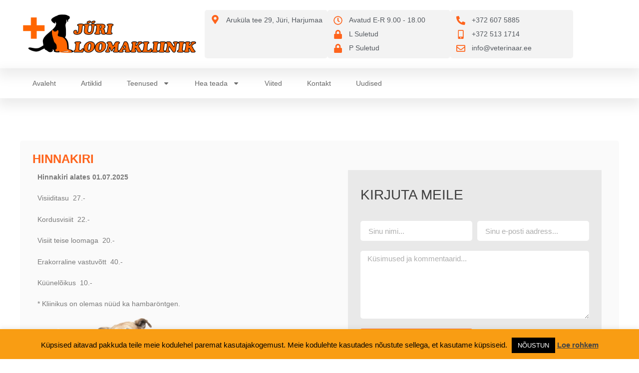

--- FILE ---
content_type: text/html; charset=UTF-8
request_url: https://veterinaar.ee/hinnakiri/
body_size: 17553
content:
<!doctype html>
<html lang="et">
<head>
	<meta charset="UTF-8">
	<meta name="viewport" content="width=device-width, initial-scale=1">
	<link rel="profile" href="https://gmpg.org/xfn/11">
	<title>Hinnakiri &#8211; Jüri Loomakliinik</title>
<meta name='robots' content='max-image-preview:large' />
	<style>img:is([sizes="auto" i], [sizes^="auto," i]) { contain-intrinsic-size: 3000px 1500px }</style>
	<link rel="alternate" type="application/rss+xml" title="Jüri Loomakliinik &raquo; RSS" href="https://veterinaar.ee/feed/" />
		<!-- This site uses the Google Analytics by MonsterInsights plugin v9.11.1 - Using Analytics tracking - https://www.monsterinsights.com/ -->
							<script src="//www.googletagmanager.com/gtag/js?id=G-5SHHQ90403"  data-cfasync="false" data-wpfc-render="false" async></script>
			<script data-cfasync="false" data-wpfc-render="false">
				var mi_version = '9.11.1';
				var mi_track_user = true;
				var mi_no_track_reason = '';
								var MonsterInsightsDefaultLocations = {"page_location":"https:\/\/veterinaar.ee\/hinnakiri\/"};
								if ( typeof MonsterInsightsPrivacyGuardFilter === 'function' ) {
					var MonsterInsightsLocations = (typeof MonsterInsightsExcludeQuery === 'object') ? MonsterInsightsPrivacyGuardFilter( MonsterInsightsExcludeQuery ) : MonsterInsightsPrivacyGuardFilter( MonsterInsightsDefaultLocations );
				} else {
					var MonsterInsightsLocations = (typeof MonsterInsightsExcludeQuery === 'object') ? MonsterInsightsExcludeQuery : MonsterInsightsDefaultLocations;
				}

								var disableStrs = [
										'ga-disable-G-5SHHQ90403',
									];

				/* Function to detect opted out users */
				function __gtagTrackerIsOptedOut() {
					for (var index = 0; index < disableStrs.length; index++) {
						if (document.cookie.indexOf(disableStrs[index] + '=true') > -1) {
							return true;
						}
					}

					return false;
				}

				/* Disable tracking if the opt-out cookie exists. */
				if (__gtagTrackerIsOptedOut()) {
					for (var index = 0; index < disableStrs.length; index++) {
						window[disableStrs[index]] = true;
					}
				}

				/* Opt-out function */
				function __gtagTrackerOptout() {
					for (var index = 0; index < disableStrs.length; index++) {
						document.cookie = disableStrs[index] + '=true; expires=Thu, 31 Dec 2099 23:59:59 UTC; path=/';
						window[disableStrs[index]] = true;
					}
				}

				if ('undefined' === typeof gaOptout) {
					function gaOptout() {
						__gtagTrackerOptout();
					}
				}
								window.dataLayer = window.dataLayer || [];

				window.MonsterInsightsDualTracker = {
					helpers: {},
					trackers: {},
				};
				if (mi_track_user) {
					function __gtagDataLayer() {
						dataLayer.push(arguments);
					}

					function __gtagTracker(type, name, parameters) {
						if (!parameters) {
							parameters = {};
						}

						if (parameters.send_to) {
							__gtagDataLayer.apply(null, arguments);
							return;
						}

						if (type === 'event') {
														parameters.send_to = monsterinsights_frontend.v4_id;
							var hookName = name;
							if (typeof parameters['event_category'] !== 'undefined') {
								hookName = parameters['event_category'] + ':' + name;
							}

							if (typeof MonsterInsightsDualTracker.trackers[hookName] !== 'undefined') {
								MonsterInsightsDualTracker.trackers[hookName](parameters);
							} else {
								__gtagDataLayer('event', name, parameters);
							}
							
						} else {
							__gtagDataLayer.apply(null, arguments);
						}
					}

					__gtagTracker('js', new Date());
					__gtagTracker('set', {
						'developer_id.dZGIzZG': true,
											});
					if ( MonsterInsightsLocations.page_location ) {
						__gtagTracker('set', MonsterInsightsLocations);
					}
										__gtagTracker('config', 'G-5SHHQ90403', {"forceSSL":"true"} );
										window.gtag = __gtagTracker;										(function () {
						/* https://developers.google.com/analytics/devguides/collection/analyticsjs/ */
						/* ga and __gaTracker compatibility shim. */
						var noopfn = function () {
							return null;
						};
						var newtracker = function () {
							return new Tracker();
						};
						var Tracker = function () {
							return null;
						};
						var p = Tracker.prototype;
						p.get = noopfn;
						p.set = noopfn;
						p.send = function () {
							var args = Array.prototype.slice.call(arguments);
							args.unshift('send');
							__gaTracker.apply(null, args);
						};
						var __gaTracker = function () {
							var len = arguments.length;
							if (len === 0) {
								return;
							}
							var f = arguments[len - 1];
							if (typeof f !== 'object' || f === null || typeof f.hitCallback !== 'function') {
								if ('send' === arguments[0]) {
									var hitConverted, hitObject = false, action;
									if ('event' === arguments[1]) {
										if ('undefined' !== typeof arguments[3]) {
											hitObject = {
												'eventAction': arguments[3],
												'eventCategory': arguments[2],
												'eventLabel': arguments[4],
												'value': arguments[5] ? arguments[5] : 1,
											}
										}
									}
									if ('pageview' === arguments[1]) {
										if ('undefined' !== typeof arguments[2]) {
											hitObject = {
												'eventAction': 'page_view',
												'page_path': arguments[2],
											}
										}
									}
									if (typeof arguments[2] === 'object') {
										hitObject = arguments[2];
									}
									if (typeof arguments[5] === 'object') {
										Object.assign(hitObject, arguments[5]);
									}
									if ('undefined' !== typeof arguments[1].hitType) {
										hitObject = arguments[1];
										if ('pageview' === hitObject.hitType) {
											hitObject.eventAction = 'page_view';
										}
									}
									if (hitObject) {
										action = 'timing' === arguments[1].hitType ? 'timing_complete' : hitObject.eventAction;
										hitConverted = mapArgs(hitObject);
										__gtagTracker('event', action, hitConverted);
									}
								}
								return;
							}

							function mapArgs(args) {
								var arg, hit = {};
								var gaMap = {
									'eventCategory': 'event_category',
									'eventAction': 'event_action',
									'eventLabel': 'event_label',
									'eventValue': 'event_value',
									'nonInteraction': 'non_interaction',
									'timingCategory': 'event_category',
									'timingVar': 'name',
									'timingValue': 'value',
									'timingLabel': 'event_label',
									'page': 'page_path',
									'location': 'page_location',
									'title': 'page_title',
									'referrer' : 'page_referrer',
								};
								for (arg in args) {
																		if (!(!args.hasOwnProperty(arg) || !gaMap.hasOwnProperty(arg))) {
										hit[gaMap[arg]] = args[arg];
									} else {
										hit[arg] = args[arg];
									}
								}
								return hit;
							}

							try {
								f.hitCallback();
							} catch (ex) {
							}
						};
						__gaTracker.create = newtracker;
						__gaTracker.getByName = newtracker;
						__gaTracker.getAll = function () {
							return [];
						};
						__gaTracker.remove = noopfn;
						__gaTracker.loaded = true;
						window['__gaTracker'] = __gaTracker;
					})();
									} else {
										console.log("");
					(function () {
						function __gtagTracker() {
							return null;
						}

						window['__gtagTracker'] = __gtagTracker;
						window['gtag'] = __gtagTracker;
					})();
									}
			</script>
							<!-- / Google Analytics by MonsterInsights -->
		<script>
window._wpemojiSettings = {"baseUrl":"https:\/\/s.w.org\/images\/core\/emoji\/16.0.1\/72x72\/","ext":".png","svgUrl":"https:\/\/s.w.org\/images\/core\/emoji\/16.0.1\/svg\/","svgExt":".svg","source":{"concatemoji":"https:\/\/veterinaar.ee\/wp-includes\/js\/wp-emoji-release.min.js?ver=6.8.3"}};
/*! This file is auto-generated */
!function(s,n){var o,i,e;function c(e){try{var t={supportTests:e,timestamp:(new Date).valueOf()};sessionStorage.setItem(o,JSON.stringify(t))}catch(e){}}function p(e,t,n){e.clearRect(0,0,e.canvas.width,e.canvas.height),e.fillText(t,0,0);var t=new Uint32Array(e.getImageData(0,0,e.canvas.width,e.canvas.height).data),a=(e.clearRect(0,0,e.canvas.width,e.canvas.height),e.fillText(n,0,0),new Uint32Array(e.getImageData(0,0,e.canvas.width,e.canvas.height).data));return t.every(function(e,t){return e===a[t]})}function u(e,t){e.clearRect(0,0,e.canvas.width,e.canvas.height),e.fillText(t,0,0);for(var n=e.getImageData(16,16,1,1),a=0;a<n.data.length;a++)if(0!==n.data[a])return!1;return!0}function f(e,t,n,a){switch(t){case"flag":return n(e,"\ud83c\udff3\ufe0f\u200d\u26a7\ufe0f","\ud83c\udff3\ufe0f\u200b\u26a7\ufe0f")?!1:!n(e,"\ud83c\udde8\ud83c\uddf6","\ud83c\udde8\u200b\ud83c\uddf6")&&!n(e,"\ud83c\udff4\udb40\udc67\udb40\udc62\udb40\udc65\udb40\udc6e\udb40\udc67\udb40\udc7f","\ud83c\udff4\u200b\udb40\udc67\u200b\udb40\udc62\u200b\udb40\udc65\u200b\udb40\udc6e\u200b\udb40\udc67\u200b\udb40\udc7f");case"emoji":return!a(e,"\ud83e\udedf")}return!1}function g(e,t,n,a){var r="undefined"!=typeof WorkerGlobalScope&&self instanceof WorkerGlobalScope?new OffscreenCanvas(300,150):s.createElement("canvas"),o=r.getContext("2d",{willReadFrequently:!0}),i=(o.textBaseline="top",o.font="600 32px Arial",{});return e.forEach(function(e){i[e]=t(o,e,n,a)}),i}function t(e){var t=s.createElement("script");t.src=e,t.defer=!0,s.head.appendChild(t)}"undefined"!=typeof Promise&&(o="wpEmojiSettingsSupports",i=["flag","emoji"],n.supports={everything:!0,everythingExceptFlag:!0},e=new Promise(function(e){s.addEventListener("DOMContentLoaded",e,{once:!0})}),new Promise(function(t){var n=function(){try{var e=JSON.parse(sessionStorage.getItem(o));if("object"==typeof e&&"number"==typeof e.timestamp&&(new Date).valueOf()<e.timestamp+604800&&"object"==typeof e.supportTests)return e.supportTests}catch(e){}return null}();if(!n){if("undefined"!=typeof Worker&&"undefined"!=typeof OffscreenCanvas&&"undefined"!=typeof URL&&URL.createObjectURL&&"undefined"!=typeof Blob)try{var e="postMessage("+g.toString()+"("+[JSON.stringify(i),f.toString(),p.toString(),u.toString()].join(",")+"));",a=new Blob([e],{type:"text/javascript"}),r=new Worker(URL.createObjectURL(a),{name:"wpTestEmojiSupports"});return void(r.onmessage=function(e){c(n=e.data),r.terminate(),t(n)})}catch(e){}c(n=g(i,f,p,u))}t(n)}).then(function(e){for(var t in e)n.supports[t]=e[t],n.supports.everything=n.supports.everything&&n.supports[t],"flag"!==t&&(n.supports.everythingExceptFlag=n.supports.everythingExceptFlag&&n.supports[t]);n.supports.everythingExceptFlag=n.supports.everythingExceptFlag&&!n.supports.flag,n.DOMReady=!1,n.readyCallback=function(){n.DOMReady=!0}}).then(function(){return e}).then(function(){var e;n.supports.everything||(n.readyCallback(),(e=n.source||{}).concatemoji?t(e.concatemoji):e.wpemoji&&e.twemoji&&(t(e.twemoji),t(e.wpemoji)))}))}((window,document),window._wpemojiSettings);
</script>
<style id='wp-emoji-styles-inline-css'>

	img.wp-smiley, img.emoji {
		display: inline !important;
		border: none !important;
		box-shadow: none !important;
		height: 1em !important;
		width: 1em !important;
		margin: 0 0.07em !important;
		vertical-align: -0.1em !important;
		background: none !important;
		padding: 0 !important;
	}
</style>
<style id='global-styles-inline-css'>
:root{--wp--preset--aspect-ratio--square: 1;--wp--preset--aspect-ratio--4-3: 4/3;--wp--preset--aspect-ratio--3-4: 3/4;--wp--preset--aspect-ratio--3-2: 3/2;--wp--preset--aspect-ratio--2-3: 2/3;--wp--preset--aspect-ratio--16-9: 16/9;--wp--preset--aspect-ratio--9-16: 9/16;--wp--preset--color--black: #000000;--wp--preset--color--cyan-bluish-gray: #abb8c3;--wp--preset--color--white: #ffffff;--wp--preset--color--pale-pink: #f78da7;--wp--preset--color--vivid-red: #cf2e2e;--wp--preset--color--luminous-vivid-orange: #ff6900;--wp--preset--color--luminous-vivid-amber: #fcb900;--wp--preset--color--light-green-cyan: #7bdcb5;--wp--preset--color--vivid-green-cyan: #00d084;--wp--preset--color--pale-cyan-blue: #8ed1fc;--wp--preset--color--vivid-cyan-blue: #0693e3;--wp--preset--color--vivid-purple: #9b51e0;--wp--preset--gradient--vivid-cyan-blue-to-vivid-purple: linear-gradient(135deg,rgba(6,147,227,1) 0%,rgb(155,81,224) 100%);--wp--preset--gradient--light-green-cyan-to-vivid-green-cyan: linear-gradient(135deg,rgb(122,220,180) 0%,rgb(0,208,130) 100%);--wp--preset--gradient--luminous-vivid-amber-to-luminous-vivid-orange: linear-gradient(135deg,rgba(252,185,0,1) 0%,rgba(255,105,0,1) 100%);--wp--preset--gradient--luminous-vivid-orange-to-vivid-red: linear-gradient(135deg,rgba(255,105,0,1) 0%,rgb(207,46,46) 100%);--wp--preset--gradient--very-light-gray-to-cyan-bluish-gray: linear-gradient(135deg,rgb(238,238,238) 0%,rgb(169,184,195) 100%);--wp--preset--gradient--cool-to-warm-spectrum: linear-gradient(135deg,rgb(74,234,220) 0%,rgb(151,120,209) 20%,rgb(207,42,186) 40%,rgb(238,44,130) 60%,rgb(251,105,98) 80%,rgb(254,248,76) 100%);--wp--preset--gradient--blush-light-purple: linear-gradient(135deg,rgb(255,206,236) 0%,rgb(152,150,240) 100%);--wp--preset--gradient--blush-bordeaux: linear-gradient(135deg,rgb(254,205,165) 0%,rgb(254,45,45) 50%,rgb(107,0,62) 100%);--wp--preset--gradient--luminous-dusk: linear-gradient(135deg,rgb(255,203,112) 0%,rgb(199,81,192) 50%,rgb(65,88,208) 100%);--wp--preset--gradient--pale-ocean: linear-gradient(135deg,rgb(255,245,203) 0%,rgb(182,227,212) 50%,rgb(51,167,181) 100%);--wp--preset--gradient--electric-grass: linear-gradient(135deg,rgb(202,248,128) 0%,rgb(113,206,126) 100%);--wp--preset--gradient--midnight: linear-gradient(135deg,rgb(2,3,129) 0%,rgb(40,116,252) 100%);--wp--preset--font-size--small: 13px;--wp--preset--font-size--medium: 20px;--wp--preset--font-size--large: 36px;--wp--preset--font-size--x-large: 42px;--wp--preset--spacing--20: 0.44rem;--wp--preset--spacing--30: 0.67rem;--wp--preset--spacing--40: 1rem;--wp--preset--spacing--50: 1.5rem;--wp--preset--spacing--60: 2.25rem;--wp--preset--spacing--70: 3.38rem;--wp--preset--spacing--80: 5.06rem;--wp--preset--shadow--natural: 6px 6px 9px rgba(0, 0, 0, 0.2);--wp--preset--shadow--deep: 12px 12px 50px rgba(0, 0, 0, 0.4);--wp--preset--shadow--sharp: 6px 6px 0px rgba(0, 0, 0, 0.2);--wp--preset--shadow--outlined: 6px 6px 0px -3px rgba(255, 255, 255, 1), 6px 6px rgba(0, 0, 0, 1);--wp--preset--shadow--crisp: 6px 6px 0px rgba(0, 0, 0, 1);}:root { --wp--style--global--content-size: 800px;--wp--style--global--wide-size: 1200px; }:where(body) { margin: 0; }.wp-site-blocks > .alignleft { float: left; margin-right: 2em; }.wp-site-blocks > .alignright { float: right; margin-left: 2em; }.wp-site-blocks > .aligncenter { justify-content: center; margin-left: auto; margin-right: auto; }:where(.wp-site-blocks) > * { margin-block-start: 24px; margin-block-end: 0; }:where(.wp-site-blocks) > :first-child { margin-block-start: 0; }:where(.wp-site-blocks) > :last-child { margin-block-end: 0; }:root { --wp--style--block-gap: 24px; }:root :where(.is-layout-flow) > :first-child{margin-block-start: 0;}:root :where(.is-layout-flow) > :last-child{margin-block-end: 0;}:root :where(.is-layout-flow) > *{margin-block-start: 24px;margin-block-end: 0;}:root :where(.is-layout-constrained) > :first-child{margin-block-start: 0;}:root :where(.is-layout-constrained) > :last-child{margin-block-end: 0;}:root :where(.is-layout-constrained) > *{margin-block-start: 24px;margin-block-end: 0;}:root :where(.is-layout-flex){gap: 24px;}:root :where(.is-layout-grid){gap: 24px;}.is-layout-flow > .alignleft{float: left;margin-inline-start: 0;margin-inline-end: 2em;}.is-layout-flow > .alignright{float: right;margin-inline-start: 2em;margin-inline-end: 0;}.is-layout-flow > .aligncenter{margin-left: auto !important;margin-right: auto !important;}.is-layout-constrained > .alignleft{float: left;margin-inline-start: 0;margin-inline-end: 2em;}.is-layout-constrained > .alignright{float: right;margin-inline-start: 2em;margin-inline-end: 0;}.is-layout-constrained > .aligncenter{margin-left: auto !important;margin-right: auto !important;}.is-layout-constrained > :where(:not(.alignleft):not(.alignright):not(.alignfull)){max-width: var(--wp--style--global--content-size);margin-left: auto !important;margin-right: auto !important;}.is-layout-constrained > .alignwide{max-width: var(--wp--style--global--wide-size);}body .is-layout-flex{display: flex;}.is-layout-flex{flex-wrap: wrap;align-items: center;}.is-layout-flex > :is(*, div){margin: 0;}body .is-layout-grid{display: grid;}.is-layout-grid > :is(*, div){margin: 0;}body{padding-top: 0px;padding-right: 0px;padding-bottom: 0px;padding-left: 0px;}a:where(:not(.wp-element-button)){text-decoration: underline;}:root :where(.wp-element-button, .wp-block-button__link){background-color: #32373c;border-width: 0;color: #fff;font-family: inherit;font-size: inherit;line-height: inherit;padding: calc(0.667em + 2px) calc(1.333em + 2px);text-decoration: none;}.has-black-color{color: var(--wp--preset--color--black) !important;}.has-cyan-bluish-gray-color{color: var(--wp--preset--color--cyan-bluish-gray) !important;}.has-white-color{color: var(--wp--preset--color--white) !important;}.has-pale-pink-color{color: var(--wp--preset--color--pale-pink) !important;}.has-vivid-red-color{color: var(--wp--preset--color--vivid-red) !important;}.has-luminous-vivid-orange-color{color: var(--wp--preset--color--luminous-vivid-orange) !important;}.has-luminous-vivid-amber-color{color: var(--wp--preset--color--luminous-vivid-amber) !important;}.has-light-green-cyan-color{color: var(--wp--preset--color--light-green-cyan) !important;}.has-vivid-green-cyan-color{color: var(--wp--preset--color--vivid-green-cyan) !important;}.has-pale-cyan-blue-color{color: var(--wp--preset--color--pale-cyan-blue) !important;}.has-vivid-cyan-blue-color{color: var(--wp--preset--color--vivid-cyan-blue) !important;}.has-vivid-purple-color{color: var(--wp--preset--color--vivid-purple) !important;}.has-black-background-color{background-color: var(--wp--preset--color--black) !important;}.has-cyan-bluish-gray-background-color{background-color: var(--wp--preset--color--cyan-bluish-gray) !important;}.has-white-background-color{background-color: var(--wp--preset--color--white) !important;}.has-pale-pink-background-color{background-color: var(--wp--preset--color--pale-pink) !important;}.has-vivid-red-background-color{background-color: var(--wp--preset--color--vivid-red) !important;}.has-luminous-vivid-orange-background-color{background-color: var(--wp--preset--color--luminous-vivid-orange) !important;}.has-luminous-vivid-amber-background-color{background-color: var(--wp--preset--color--luminous-vivid-amber) !important;}.has-light-green-cyan-background-color{background-color: var(--wp--preset--color--light-green-cyan) !important;}.has-vivid-green-cyan-background-color{background-color: var(--wp--preset--color--vivid-green-cyan) !important;}.has-pale-cyan-blue-background-color{background-color: var(--wp--preset--color--pale-cyan-blue) !important;}.has-vivid-cyan-blue-background-color{background-color: var(--wp--preset--color--vivid-cyan-blue) !important;}.has-vivid-purple-background-color{background-color: var(--wp--preset--color--vivid-purple) !important;}.has-black-border-color{border-color: var(--wp--preset--color--black) !important;}.has-cyan-bluish-gray-border-color{border-color: var(--wp--preset--color--cyan-bluish-gray) !important;}.has-white-border-color{border-color: var(--wp--preset--color--white) !important;}.has-pale-pink-border-color{border-color: var(--wp--preset--color--pale-pink) !important;}.has-vivid-red-border-color{border-color: var(--wp--preset--color--vivid-red) !important;}.has-luminous-vivid-orange-border-color{border-color: var(--wp--preset--color--luminous-vivid-orange) !important;}.has-luminous-vivid-amber-border-color{border-color: var(--wp--preset--color--luminous-vivid-amber) !important;}.has-light-green-cyan-border-color{border-color: var(--wp--preset--color--light-green-cyan) !important;}.has-vivid-green-cyan-border-color{border-color: var(--wp--preset--color--vivid-green-cyan) !important;}.has-pale-cyan-blue-border-color{border-color: var(--wp--preset--color--pale-cyan-blue) !important;}.has-vivid-cyan-blue-border-color{border-color: var(--wp--preset--color--vivid-cyan-blue) !important;}.has-vivid-purple-border-color{border-color: var(--wp--preset--color--vivid-purple) !important;}.has-vivid-cyan-blue-to-vivid-purple-gradient-background{background: var(--wp--preset--gradient--vivid-cyan-blue-to-vivid-purple) !important;}.has-light-green-cyan-to-vivid-green-cyan-gradient-background{background: var(--wp--preset--gradient--light-green-cyan-to-vivid-green-cyan) !important;}.has-luminous-vivid-amber-to-luminous-vivid-orange-gradient-background{background: var(--wp--preset--gradient--luminous-vivid-amber-to-luminous-vivid-orange) !important;}.has-luminous-vivid-orange-to-vivid-red-gradient-background{background: var(--wp--preset--gradient--luminous-vivid-orange-to-vivid-red) !important;}.has-very-light-gray-to-cyan-bluish-gray-gradient-background{background: var(--wp--preset--gradient--very-light-gray-to-cyan-bluish-gray) !important;}.has-cool-to-warm-spectrum-gradient-background{background: var(--wp--preset--gradient--cool-to-warm-spectrum) !important;}.has-blush-light-purple-gradient-background{background: var(--wp--preset--gradient--blush-light-purple) !important;}.has-blush-bordeaux-gradient-background{background: var(--wp--preset--gradient--blush-bordeaux) !important;}.has-luminous-dusk-gradient-background{background: var(--wp--preset--gradient--luminous-dusk) !important;}.has-pale-ocean-gradient-background{background: var(--wp--preset--gradient--pale-ocean) !important;}.has-electric-grass-gradient-background{background: var(--wp--preset--gradient--electric-grass) !important;}.has-midnight-gradient-background{background: var(--wp--preset--gradient--midnight) !important;}.has-small-font-size{font-size: var(--wp--preset--font-size--small) !important;}.has-medium-font-size{font-size: var(--wp--preset--font-size--medium) !important;}.has-large-font-size{font-size: var(--wp--preset--font-size--large) !important;}.has-x-large-font-size{font-size: var(--wp--preset--font-size--x-large) !important;}
:root :where(.wp-block-pullquote){font-size: 1.5em;line-height: 1.6;}
</style>
<link rel='stylesheet' id='contact-form-7-css' href='https://veterinaar.ee/wp-content/plugins/contact-form-7/includes/css/styles.css?ver=6.1.3' media='all' />
<link rel='stylesheet' id='cookie-law-info-css' href='https://veterinaar.ee/wp-content/plugins/cookie-law-info/legacy/public/css/cookie-law-info-public.css?ver=3.3.6' media='all' />
<link rel='stylesheet' id='cookie-law-info-gdpr-css' href='https://veterinaar.ee/wp-content/plugins/cookie-law-info/legacy/public/css/cookie-law-info-gdpr.css?ver=3.3.6' media='all' />
<link rel='stylesheet' id='petsvets_css_page_widgets-css' href='https://veterinaar.ee/wp-content/plugins/kaya-petsvets-plugin/css/page_widgets.css?ver=6.8.3' media='all' />
<link rel='stylesheet' id='css_widgets_animation-css' href='https://veterinaar.ee/wp-content/plugins/kaya-petsvets-plugin/css/animate.min.css?ver=6.8.3' media='all' />
<link rel='stylesheet' id='hello-elementor-css' href='https://veterinaar.ee/wp-content/themes/hello-elementor/assets/css/reset.css?ver=3.4.4' media='all' />
<link rel='stylesheet' id='hello-elementor-theme-style-css' href='https://veterinaar.ee/wp-content/themes/hello-elementor/assets/css/theme.css?ver=3.4.4' media='all' />
<link rel='stylesheet' id='hello-elementor-header-footer-css' href='https://veterinaar.ee/wp-content/themes/hello-elementor/assets/css/header-footer.css?ver=3.4.4' media='all' />
<link rel='stylesheet' id='elementor-frontend-css' href='https://veterinaar.ee/wp-content/plugins/elementor/assets/css/frontend.min.css?ver=3.32.5' media='all' />
<link rel='stylesheet' id='elementor-post-2415-css' href='https://veterinaar.ee/wp-content/uploads/elementor/css/post-2415.css?ver=1767728535' media='all' />
<link rel='stylesheet' id='widget-image-css' href='https://veterinaar.ee/wp-content/plugins/elementor/assets/css/widget-image.min.css?ver=3.32.5' media='all' />
<link rel='stylesheet' id='widget-nav-menu-css' href='https://veterinaar.ee/wp-content/plugins/elementor-pro/assets/css/widget-nav-menu.min.css?ver=3.32.3' media='all' />
<link rel='stylesheet' id='widget-icon-list-css' href='https://veterinaar.ee/wp-content/plugins/elementor/assets/css/widget-icon-list.min.css?ver=3.32.5' media='all' />
<link rel='stylesheet' id='widget-heading-css' href='https://veterinaar.ee/wp-content/plugins/elementor/assets/css/widget-heading.min.css?ver=3.32.5' media='all' />
<link rel='stylesheet' id='widget-form-css' href='https://veterinaar.ee/wp-content/plugins/elementor-pro/assets/css/widget-form.min.css?ver=3.32.3' media='all' />
<link rel='stylesheet' id='elementor-post-1632-css' href='https://veterinaar.ee/wp-content/uploads/elementor/css/post-1632.css?ver=1767729680' media='all' />
<link rel='stylesheet' id='elementor-post-2419-css' href='https://veterinaar.ee/wp-content/uploads/elementor/css/post-2419.css?ver=1767728535' media='all' />
<link rel='stylesheet' id='elementor-post-2566-css' href='https://veterinaar.ee/wp-content/uploads/elementor/css/post-2566.css?ver=1767728535' media='all' />
<link rel='stylesheet' id='elementor-post-2530-css' href='https://veterinaar.ee/wp-content/uploads/elementor/css/post-2530.css?ver=1767729463' media='all' />
<link rel='stylesheet' id='elementor-gf-local-poppins-css' href='http://veterinaar.ee/wp-content/uploads/elementor/google-fonts/css/poppins.css?ver=1751209010' media='all' />
<link rel='stylesheet' id='elementor-gf-local-roboto-css' href='http://veterinaar.ee/wp-content/uploads/elementor/google-fonts/css/roboto.css?ver=1751209143' media='all' />
<script src="https://veterinaar.ee/wp-content/plugins/google-analytics-for-wordpress/assets/js/frontend-gtag.min.js?ver=9.11.1" id="monsterinsights-frontend-script-js" async data-wp-strategy="async"></script>
<script data-cfasync="false" data-wpfc-render="false" id='monsterinsights-frontend-script-js-extra'>var monsterinsights_frontend = {"js_events_tracking":"true","download_extensions":"doc,pdf,ppt,zip,xls,docx,pptx,xlsx","inbound_paths":"[]","home_url":"https:\/\/veterinaar.ee","hash_tracking":"false","v4_id":"G-5SHHQ90403"};</script>
<script id="jquery-core-js-extra">
var cpath = {"plugin_dir":"https:\/\/veterinaar.ee\/wp-content\/plugins\/kaya-petsvets-plugin"};
</script>
<script src="https://veterinaar.ee/wp-includes/js/jquery/jquery.min.js?ver=3.7.1" id="jquery-core-js"></script>
<script src="https://veterinaar.ee/wp-includes/js/jquery/jquery-migrate.min.js?ver=3.4.1" id="jquery-migrate-js"></script>
<script id="cookie-law-info-js-extra">
var Cli_Data = {"nn_cookie_ids":[],"cookielist":[],"non_necessary_cookies":[],"ccpaEnabled":"","ccpaRegionBased":"","ccpaBarEnabled":"","strictlyEnabled":["necessary","obligatoire"],"ccpaType":"gdpr","js_blocking":"","custom_integration":"","triggerDomRefresh":"","secure_cookies":""};
var cli_cookiebar_settings = {"animate_speed_hide":"500","animate_speed_show":"500","background":"#f99d13","border":"#b1a6a6c2","border_on":"","button_1_button_colour":"#000","button_1_button_hover":"#000000","button_1_link_colour":"#fff","button_1_as_button":"1","button_1_new_win":"","button_2_button_colour":"#333","button_2_button_hover":"#292929","button_2_link_colour":"#444","button_2_as_button":"","button_2_hidebar":"","button_3_button_colour":"#000","button_3_button_hover":"#000000","button_3_link_colour":"#fff","button_3_as_button":"1","button_3_new_win":"","button_4_button_colour":"#000","button_4_button_hover":"#000000","button_4_link_colour":"#62a329","button_4_as_button":"","button_7_button_colour":"#61a229","button_7_button_hover":"#4e8221","button_7_link_colour":"#fff","button_7_as_button":"1","button_7_new_win":"","font_family":"inherit","header_fix":"","notify_animate_hide":"1","notify_animate_show":"","notify_div_id":"#cookie-law-info-bar","notify_position_horizontal":"right","notify_position_vertical":"bottom","scroll_close":"","scroll_close_reload":"","accept_close_reload":"","reject_close_reload":"","showagain_tab":"1","showagain_background":"#fff","showagain_border":"#000","showagain_div_id":"#cookie-law-info-again","showagain_x_position":"100px","text":"#000","show_once_yn":"1","show_once":"10000","logging_on":"","as_popup":"","popup_overlay":"1","bar_heading_text":"","cookie_bar_as":"banner","popup_showagain_position":"bottom-right","widget_position":"left"};
var log_object = {"ajax_url":"https:\/\/veterinaar.ee\/wp-admin\/admin-ajax.php"};
</script>
<script src="https://veterinaar.ee/wp-content/plugins/cookie-law-info/legacy/public/js/cookie-law-info-public.js?ver=3.3.6" id="cookie-law-info-js"></script>
<link rel="https://api.w.org/" href="https://veterinaar.ee/wp-json/" /><link rel="alternate" title="JSON" type="application/json" href="https://veterinaar.ee/wp-json/wp/v2/pages/1632" /><link rel="EditURI" type="application/rsd+xml" title="RSD" href="https://veterinaar.ee/xmlrpc.php?rsd" />
<meta name="generator" content="WordPress 6.8.3" />
<link rel="canonical" href="https://veterinaar.ee/hinnakiri/" />
<link rel='shortlink' href='https://veterinaar.ee/?p=1632' />
<link rel="alternate" title="oEmbed (JSON)" type="application/json+oembed" href="https://veterinaar.ee/wp-json/oembed/1.0/embed?url=https%3A%2F%2Fveterinaar.ee%2Fhinnakiri%2F" />
<link rel="alternate" title="oEmbed (XML)" type="text/xml+oembed" href="https://veterinaar.ee/wp-json/oembed/1.0/embed?url=https%3A%2F%2Fveterinaar.ee%2Fhinnakiri%2F&#038;format=xml" />
<meta name="generator" content="Elementor 3.32.5; features: e_font_icon_svg, additional_custom_breakpoints; settings: css_print_method-external, google_font-enabled, font_display-swap">
			<style>
				.e-con.e-parent:nth-of-type(n+4):not(.e-lazyloaded):not(.e-no-lazyload),
				.e-con.e-parent:nth-of-type(n+4):not(.e-lazyloaded):not(.e-no-lazyload) * {
					background-image: none !important;
				}
				@media screen and (max-height: 1024px) {
					.e-con.e-parent:nth-of-type(n+3):not(.e-lazyloaded):not(.e-no-lazyload),
					.e-con.e-parent:nth-of-type(n+3):not(.e-lazyloaded):not(.e-no-lazyload) * {
						background-image: none !important;
					}
				}
				@media screen and (max-height: 640px) {
					.e-con.e-parent:nth-of-type(n+2):not(.e-lazyloaded):not(.e-no-lazyload),
					.e-con.e-parent:nth-of-type(n+2):not(.e-lazyloaded):not(.e-no-lazyload) * {
						background-image: none !important;
					}
				}
			</style>
			<link rel="icon" href="https://veterinaar.ee/wp-content/uploads/2016/05/cropped-Logo-1000-1-32x32.png" sizes="32x32" />
<link rel="icon" href="https://veterinaar.ee/wp-content/uploads/2016/05/cropped-Logo-1000-1-192x192.png" sizes="192x192" />
<link rel="apple-touch-icon" href="https://veterinaar.ee/wp-content/uploads/2016/05/cropped-Logo-1000-1-180x180.png" />
<meta name="msapplication-TileImage" content="https://veterinaar.ee/wp-content/uploads/2016/05/cropped-Logo-1000-1-270x270.png" />
</head>
<body class="wp-singular page-template-default page page-id-1632 wp-custom-logo wp-embed-responsive wp-theme-hello-elementor hello-elementor-default elementor-default elementor-kit-2415 elementor-page elementor-page-1632 elementor-page-2530">


<a class="skip-link screen-reader-text" href="#content">Liigu sisu juurde</a>

		<header data-elementor-type="header" data-elementor-id="2419" class="elementor elementor-2419 elementor-location-header" data-elementor-post-type="elementor_library">
			<div class="elementor-element elementor-element-685b09d e-flex e-con-boxed e-con e-parent" data-id="685b09d" data-element_type="container">
					<div class="e-con-inner">
				<div class="elementor-element elementor-element-4a6be65 elementor-widget__width-initial elementor-widget-mobile__width-inherit elementor-widget elementor-widget-theme-site-logo elementor-widget-image" data-id="4a6be65" data-element_type="widget" data-widget_type="theme-site-logo.default">
				<div class="elementor-widget-container">
											<a href="https://veterinaar.ee">
			<img fetchpriority="high" width="970" height="252" src="https://veterinaar.ee/wp-content/uploads/2016/05/cropped-Logo-1000-2.png" class="attachment-full size-full wp-image-2421" alt="" srcset="https://veterinaar.ee/wp-content/uploads/2016/05/cropped-Logo-1000-2.png 970w, https://veterinaar.ee/wp-content/uploads/2016/05/cropped-Logo-1000-2-300x78.png 300w, https://veterinaar.ee/wp-content/uploads/2016/05/cropped-Logo-1000-2-600x156.png 600w" sizes="(max-width: 970px) 100vw, 970px" />				</a>
											</div>
				</div>
				<div class="elementor-element elementor-element-f440046 elementor-nav-menu--stretch elementor-widget-mobile__width-auto elementor-hidden-desktop elementor-hidden-tablet elementor-nav-menu--dropdown-tablet elementor-nav-menu__text-align-aside elementor-nav-menu--toggle elementor-nav-menu--burger elementor-widget elementor-widget-nav-menu" data-id="f440046" data-element_type="widget" data-settings="{&quot;full_width&quot;:&quot;stretch&quot;,&quot;layout&quot;:&quot;horizontal&quot;,&quot;submenu_icon&quot;:{&quot;value&quot;:&quot;&lt;svg aria-hidden=\&quot;true\&quot; class=\&quot;e-font-icon-svg e-fas-caret-down\&quot; viewBox=\&quot;0 0 320 512\&quot; xmlns=\&quot;http:\/\/www.w3.org\/2000\/svg\&quot;&gt;&lt;path d=\&quot;M31.3 192h257.3c17.8 0 26.7 21.5 14.1 34.1L174.1 354.8c-7.8 7.8-20.5 7.8-28.3 0L17.2 226.1C4.6 213.5 13.5 192 31.3 192z\&quot;&gt;&lt;\/path&gt;&lt;\/svg&gt;&quot;,&quot;library&quot;:&quot;fa-solid&quot;},&quot;toggle&quot;:&quot;burger&quot;}" data-widget_type="nav-menu.default">
				<div class="elementor-widget-container">
								<nav aria-label="Menu" class="elementor-nav-menu--main elementor-nav-menu__container elementor-nav-menu--layout-horizontal e--pointer-background e--animation-none">
				<ul id="menu-1-f440046" class="elementor-nav-menu"><li class="menu-item menu-item-type-post_type menu-item-object-page menu-item-home menu-item-1071"><a href="https://veterinaar.ee/" class="elementor-item">Avaleht</a></li>
<li class="menu-item menu-item-type-post_type menu-item-object-page menu-item-2529"><a href="https://veterinaar.ee/artiklid/" class="elementor-item">Artiklid</a></li>
<li class="menu-item menu-item-type-post_type menu-item-object-page current-menu-ancestor current-menu-parent current_page_parent current_page_ancestor menu-item-has-children menu-item-1073"><a href="https://veterinaar.ee/teenused/" class="elementor-item">Teenused</a>
<ul class="sub-menu elementor-nav-menu--dropdown">
	<li class="menu-item menu-item-type-post_type menu-item-object-page current-menu-item page_item page-item-1632 current_page_item menu-item-1637"><a href="https://veterinaar.ee/hinnakiri/" aria-current="page" class="elementor-sub-item elementor-item-active">Hinnakiri</a></li>
	<li class="menu-item menu-item-type-post_type menu-item-object-page menu-item-1276"><a href="https://veterinaar.ee/teenused/diagnostika/" class="elementor-sub-item">Diagnostika</a></li>
	<li class="menu-item menu-item-type-post_type menu-item-object-page menu-item-1277"><a href="https://veterinaar.ee/teenused/vaktsineerimine/" class="elementor-sub-item">Vaktsineerimine</a></li>
	<li class="menu-item menu-item-type-post_type menu-item-object-page menu-item-1278"><a href="https://veterinaar.ee/teenused/hambaravi/" class="elementor-sub-item">Hambaravi</a></li>
	<li class="menu-item menu-item-type-post_type menu-item-object-page menu-item-1279"><a href="https://veterinaar.ee/teenused/hooldus/" class="elementor-sub-item">Hooldus</a></li>
	<li class="menu-item menu-item-type-post_type menu-item-object-page menu-item-1280"><a href="https://veterinaar.ee/teenused/kirurgia/" class="elementor-sub-item">Kirurgia</a></li>
	<li class="menu-item menu-item-type-post_type menu-item-object-page menu-item-1282"><a href="https://veterinaar.ee/teenused/eutanaasia/" class="elementor-sub-item">Eutanaasia</a></li>
</ul>
</li>
<li class="menu-item menu-item-type-custom menu-item-object-custom menu-item-has-children menu-item-2647"><a href="#" class="elementor-item elementor-item-anchor">Hea teada</a>
<ul class="sub-menu elementor-nav-menu--dropdown">
	<li class="menu-item menu-item-type-post_type menu-item-object-post menu-item-2196"><a href="https://veterinaar.ee/kodutu-loom/" class="elementor-sub-item">Kodutu loom</a></li>
	<li class="menu-item menu-item-type-post_type menu-item-object-post menu-item-2133"><a href="https://veterinaar.ee/poegiv-koer/" class="elementor-sub-item">Poegiv koer</a></li>
	<li class="menu-item menu-item-type-post_type menu-item-object-post menu-item-2134"><a href="https://veterinaar.ee/kiibi-registreerimine/" class="elementor-sub-item">Kiibi registreerimine</a></li>
	<li class="menu-item menu-item-type-post_type menu-item-object-post menu-item-2135"><a href="https://veterinaar.ee/kass-ja-kevadised-lilled/" class="elementor-sub-item">Kass ja kevadised lilled</a></li>
	<li class="menu-item menu-item-type-post_type menu-item-object-post menu-item-2136"><a href="https://veterinaar.ee/kuidas-teha-tubase-kassi-elu-huvitavaks/" class="elementor-sub-item">Kuidas teha tubase kassi elu huvitavamaks?</a></li>
	<li class="menu-item menu-item-type-post_type menu-item-object-post menu-item-2137"><a href="https://veterinaar.ee/looma-operatsioonijargne-hooldus/" class="elementor-sub-item">Looma operatsioonijärgne hooldus</a></li>
	<li class="menu-item menu-item-type-post_type menu-item-object-post menu-item-2138"><a href="https://veterinaar.ee/kuumarabandus/" class="elementor-sub-item">Kuumarabandus</a></li>
	<li class="menu-item menu-item-type-post_type menu-item-object-post menu-item-2139"><a href="https://veterinaar.ee/kassi-kammimine-ja-kuunteloikus/" class="elementor-sub-item">Kassi kammimine ja küünte lõikus</a></li>
</ul>
</li>
<li class="menu-item menu-item-type-post_type menu-item-object-page menu-item-1072"><a href="https://veterinaar.ee/viited/" class="elementor-item">Viited</a></li>
<li class="menu-item menu-item-type-post_type menu-item-object-page menu-item-1074"><a href="https://veterinaar.ee/contact-us/" class="elementor-item">Kontakt</a></li>
<li class="menu-item menu-item-type-post_type menu-item-object-page menu-item-2079"><a href="https://veterinaar.ee/uudised-2/" class="elementor-item">Uudised</a></li>
</ul>			</nav>
					<div class="elementor-menu-toggle" role="button" tabindex="0" aria-label="Menu Toggle" aria-expanded="false">
			<svg aria-hidden="true" role="presentation" class="elementor-menu-toggle__icon--open e-font-icon-svg e-eicon-menu-bar" viewBox="0 0 1000 1000" xmlns="http://www.w3.org/2000/svg"><path d="M104 333H896C929 333 958 304 958 271S929 208 896 208H104C71 208 42 237 42 271S71 333 104 333ZM104 583H896C929 583 958 554 958 521S929 458 896 458H104C71 458 42 487 42 521S71 583 104 583ZM104 833H896C929 833 958 804 958 771S929 708 896 708H104C71 708 42 737 42 771S71 833 104 833Z"></path></svg><svg aria-hidden="true" role="presentation" class="elementor-menu-toggle__icon--close e-font-icon-svg e-eicon-close" viewBox="0 0 1000 1000" xmlns="http://www.w3.org/2000/svg"><path d="M742 167L500 408 258 167C246 154 233 150 217 150 196 150 179 158 167 167 154 179 150 196 150 212 150 229 154 242 171 254L408 500 167 742C138 771 138 800 167 829 196 858 225 858 254 829L496 587 738 829C750 842 767 846 783 846 800 846 817 842 829 829 842 817 846 804 846 783 846 767 842 750 829 737L588 500 833 258C863 229 863 200 833 171 804 137 775 137 742 167Z"></path></svg>		</div>
					<nav class="elementor-nav-menu--dropdown elementor-nav-menu__container" aria-hidden="true">
				<ul id="menu-2-f440046" class="elementor-nav-menu"><li class="menu-item menu-item-type-post_type menu-item-object-page menu-item-home menu-item-1071"><a href="https://veterinaar.ee/" class="elementor-item" tabindex="-1">Avaleht</a></li>
<li class="menu-item menu-item-type-post_type menu-item-object-page menu-item-2529"><a href="https://veterinaar.ee/artiklid/" class="elementor-item" tabindex="-1">Artiklid</a></li>
<li class="menu-item menu-item-type-post_type menu-item-object-page current-menu-ancestor current-menu-parent current_page_parent current_page_ancestor menu-item-has-children menu-item-1073"><a href="https://veterinaar.ee/teenused/" class="elementor-item" tabindex="-1">Teenused</a>
<ul class="sub-menu elementor-nav-menu--dropdown">
	<li class="menu-item menu-item-type-post_type menu-item-object-page current-menu-item page_item page-item-1632 current_page_item menu-item-1637"><a href="https://veterinaar.ee/hinnakiri/" aria-current="page" class="elementor-sub-item elementor-item-active" tabindex="-1">Hinnakiri</a></li>
	<li class="menu-item menu-item-type-post_type menu-item-object-page menu-item-1276"><a href="https://veterinaar.ee/teenused/diagnostika/" class="elementor-sub-item" tabindex="-1">Diagnostika</a></li>
	<li class="menu-item menu-item-type-post_type menu-item-object-page menu-item-1277"><a href="https://veterinaar.ee/teenused/vaktsineerimine/" class="elementor-sub-item" tabindex="-1">Vaktsineerimine</a></li>
	<li class="menu-item menu-item-type-post_type menu-item-object-page menu-item-1278"><a href="https://veterinaar.ee/teenused/hambaravi/" class="elementor-sub-item" tabindex="-1">Hambaravi</a></li>
	<li class="menu-item menu-item-type-post_type menu-item-object-page menu-item-1279"><a href="https://veterinaar.ee/teenused/hooldus/" class="elementor-sub-item" tabindex="-1">Hooldus</a></li>
	<li class="menu-item menu-item-type-post_type menu-item-object-page menu-item-1280"><a href="https://veterinaar.ee/teenused/kirurgia/" class="elementor-sub-item" tabindex="-1">Kirurgia</a></li>
	<li class="menu-item menu-item-type-post_type menu-item-object-page menu-item-1282"><a href="https://veterinaar.ee/teenused/eutanaasia/" class="elementor-sub-item" tabindex="-1">Eutanaasia</a></li>
</ul>
</li>
<li class="menu-item menu-item-type-custom menu-item-object-custom menu-item-has-children menu-item-2647"><a href="#" class="elementor-item elementor-item-anchor" tabindex="-1">Hea teada</a>
<ul class="sub-menu elementor-nav-menu--dropdown">
	<li class="menu-item menu-item-type-post_type menu-item-object-post menu-item-2196"><a href="https://veterinaar.ee/kodutu-loom/" class="elementor-sub-item" tabindex="-1">Kodutu loom</a></li>
	<li class="menu-item menu-item-type-post_type menu-item-object-post menu-item-2133"><a href="https://veterinaar.ee/poegiv-koer/" class="elementor-sub-item" tabindex="-1">Poegiv koer</a></li>
	<li class="menu-item menu-item-type-post_type menu-item-object-post menu-item-2134"><a href="https://veterinaar.ee/kiibi-registreerimine/" class="elementor-sub-item" tabindex="-1">Kiibi registreerimine</a></li>
	<li class="menu-item menu-item-type-post_type menu-item-object-post menu-item-2135"><a href="https://veterinaar.ee/kass-ja-kevadised-lilled/" class="elementor-sub-item" tabindex="-1">Kass ja kevadised lilled</a></li>
	<li class="menu-item menu-item-type-post_type menu-item-object-post menu-item-2136"><a href="https://veterinaar.ee/kuidas-teha-tubase-kassi-elu-huvitavaks/" class="elementor-sub-item" tabindex="-1">Kuidas teha tubase kassi elu huvitavamaks?</a></li>
	<li class="menu-item menu-item-type-post_type menu-item-object-post menu-item-2137"><a href="https://veterinaar.ee/looma-operatsioonijargne-hooldus/" class="elementor-sub-item" tabindex="-1">Looma operatsioonijärgne hooldus</a></li>
	<li class="menu-item menu-item-type-post_type menu-item-object-post menu-item-2138"><a href="https://veterinaar.ee/kuumarabandus/" class="elementor-sub-item" tabindex="-1">Kuumarabandus</a></li>
	<li class="menu-item menu-item-type-post_type menu-item-object-post menu-item-2139"><a href="https://veterinaar.ee/kassi-kammimine-ja-kuunteloikus/" class="elementor-sub-item" tabindex="-1">Kassi kammimine ja küünte lõikus</a></li>
</ul>
</li>
<li class="menu-item menu-item-type-post_type menu-item-object-page menu-item-1072"><a href="https://veterinaar.ee/viited/" class="elementor-item" tabindex="-1">Viited</a></li>
<li class="menu-item menu-item-type-post_type menu-item-object-page menu-item-1074"><a href="https://veterinaar.ee/contact-us/" class="elementor-item" tabindex="-1">Kontakt</a></li>
<li class="menu-item menu-item-type-post_type menu-item-object-page menu-item-2079"><a href="https://veterinaar.ee/uudised-2/" class="elementor-item" tabindex="-1">Uudised</a></li>
</ul>			</nav>
						</div>
				</div>
		<div class="elementor-element elementor-element-572c530 e-con-full elementor-hidden-mobile e-flex e-con e-child" data-id="572c530" data-element_type="container">
				<div class="elementor-element elementor-element-34d9b8c elementor-widget__width-initial elementor-widget-mobile__width-inherit elementor-icon-list--layout-traditional elementor-list-item-link-full_width elementor-widget elementor-widget-icon-list" data-id="34d9b8c" data-element_type="widget" data-widget_type="icon-list.default">
				<div class="elementor-widget-container">
							<ul class="elementor-icon-list-items">
							<li class="elementor-icon-list-item">
											<a href="tel:+3726075885">

												<span class="elementor-icon-list-icon">
							<svg aria-hidden="true" class="e-font-icon-svg e-fas-map-marker-alt" viewBox="0 0 384 512" xmlns="http://www.w3.org/2000/svg"><path d="M172.268 501.67C26.97 291.031 0 269.413 0 192 0 85.961 85.961 0 192 0s192 85.961 192 192c0 77.413-26.97 99.031-172.268 309.67-9.535 13.774-29.93 13.773-39.464 0zM192 272c44.183 0 80-35.817 80-80s-35.817-80-80-80-80 35.817-80 80 35.817 80 80 80z"></path></svg>						</span>
										<span class="elementor-icon-list-text">Aruküla tee 29, Jüri, Harjumaa</span>
											</a>
									</li>
						</ul>
						</div>
				</div>
				<div class="elementor-element elementor-element-27b530a elementor-widget__width-initial elementor-widget-mobile__width-inherit elementor-icon-list--layout-traditional elementor-list-item-link-full_width elementor-widget elementor-widget-icon-list" data-id="27b530a" data-element_type="widget" data-widget_type="icon-list.default">
				<div class="elementor-widget-container">
							<ul class="elementor-icon-list-items">
							<li class="elementor-icon-list-item">
											<span class="elementor-icon-list-icon">
							<svg aria-hidden="true" class="e-font-icon-svg e-far-clock" viewBox="0 0 512 512" xmlns="http://www.w3.org/2000/svg"><path d="M256 8C119 8 8 119 8 256s111 248 248 248 248-111 248-248S393 8 256 8zm0 448c-110.5 0-200-89.5-200-200S145.5 56 256 56s200 89.5 200 200-89.5 200-200 200zm61.8-104.4l-84.9-61.7c-3.1-2.3-4.9-5.9-4.9-9.7V116c0-6.6 5.4-12 12-12h32c6.6 0 12 5.4 12 12v141.7l66.8 48.6c5.4 3.9 6.5 11.4 2.6 16.8L334.6 349c-3.9 5.3-11.4 6.5-16.8 2.6z"></path></svg>						</span>
										<span class="elementor-icon-list-text">Avatud E-R 9.00 - 18.00</span>
									</li>
								<li class="elementor-icon-list-item">
											<span class="elementor-icon-list-icon">
							<svg aria-hidden="true" class="e-font-icon-svg e-fas-lock" viewBox="0 0 448 512" xmlns="http://www.w3.org/2000/svg"><path d="M400 224h-24v-72C376 68.2 307.8 0 224 0S72 68.2 72 152v72H48c-26.5 0-48 21.5-48 48v192c0 26.5 21.5 48 48 48h352c26.5 0 48-21.5 48-48V272c0-26.5-21.5-48-48-48zm-104 0H152v-72c0-39.7 32.3-72 72-72s72 32.3 72 72v72z"></path></svg>						</span>
										<span class="elementor-icon-list-text">L Suletud</span>
									</li>
								<li class="elementor-icon-list-item">
											<span class="elementor-icon-list-icon">
							<svg aria-hidden="true" class="e-font-icon-svg e-fas-lock" viewBox="0 0 448 512" xmlns="http://www.w3.org/2000/svg"><path d="M400 224h-24v-72C376 68.2 307.8 0 224 0S72 68.2 72 152v72H48c-26.5 0-48 21.5-48 48v192c0 26.5 21.5 48 48 48h352c26.5 0 48-21.5 48-48V272c0-26.5-21.5-48-48-48zm-104 0H152v-72c0-39.7 32.3-72 72-72s72 32.3 72 72v72z"></path></svg>						</span>
										<span class="elementor-icon-list-text">P Suletud</span>
									</li>
						</ul>
						</div>
				</div>
				<div class="elementor-element elementor-element-ca79037 elementor-widget__width-initial elementor-widget-mobile__width-inherit elementor-icon-list--layout-traditional elementor-list-item-link-full_width elementor-widget elementor-widget-icon-list" data-id="ca79037" data-element_type="widget" data-widget_type="icon-list.default">
				<div class="elementor-widget-container">
							<ul class="elementor-icon-list-items">
							<li class="elementor-icon-list-item">
											<a href="tel:+3726075885">

												<span class="elementor-icon-list-icon">
							<svg aria-hidden="true" class="e-font-icon-svg e-fas-phone-alt" viewBox="0 0 512 512" xmlns="http://www.w3.org/2000/svg"><path d="M497.39 361.8l-112-48a24 24 0 0 0-28 6.9l-49.6 60.6A370.66 370.66 0 0 1 130.6 204.11l60.6-49.6a23.94 23.94 0 0 0 6.9-28l-48-112A24.16 24.16 0 0 0 122.6.61l-104 24A24 24 0 0 0 0 48c0 256.5 207.9 464 464 464a24 24 0 0 0 23.4-18.6l24-104a24.29 24.29 0 0 0-14.01-27.6z"></path></svg>						</span>
										<span class="elementor-icon-list-text">+372 607 5885</span>
											</a>
									</li>
								<li class="elementor-icon-list-item">
											<a href="tel:+3725131714">

												<span class="elementor-icon-list-icon">
							<svg aria-hidden="true" class="e-font-icon-svg e-fas-mobile-alt" viewBox="0 0 320 512" xmlns="http://www.w3.org/2000/svg"><path d="M272 0H48C21.5 0 0 21.5 0 48v416c0 26.5 21.5 48 48 48h224c26.5 0 48-21.5 48-48V48c0-26.5-21.5-48-48-48zM160 480c-17.7 0-32-14.3-32-32s14.3-32 32-32 32 14.3 32 32-14.3 32-32 32zm112-108c0 6.6-5.4 12-12 12H60c-6.6 0-12-5.4-12-12V60c0-6.6 5.4-12 12-12h200c6.6 0 12 5.4 12 12v312z"></path></svg>						</span>
										<span class="elementor-icon-list-text">+372 513 1714</span>
											</a>
									</li>
								<li class="elementor-icon-list-item">
											<a href="mailto:info@veterinaar.ee">

												<span class="elementor-icon-list-icon">
							<svg aria-hidden="true" class="e-font-icon-svg e-far-envelope" viewBox="0 0 512 512" xmlns="http://www.w3.org/2000/svg"><path d="M464 64H48C21.49 64 0 85.49 0 112v288c0 26.51 21.49 48 48 48h416c26.51 0 48-21.49 48-48V112c0-26.51-21.49-48-48-48zm0 48v40.805c-22.422 18.259-58.168 46.651-134.587 106.49-16.841 13.247-50.201 45.072-73.413 44.701-23.208.375-56.579-31.459-73.413-44.701C106.18 199.465 70.425 171.067 48 152.805V112h416zM48 400V214.398c22.914 18.251 55.409 43.862 104.938 82.646 21.857 17.205 60.134 55.186 103.062 54.955 42.717.231 80.509-37.199 103.053-54.947 49.528-38.783 82.032-64.401 104.947-82.653V400H48z"></path></svg>						</span>
										<span class="elementor-icon-list-text">info@veterinaar.ee</span>
											</a>
									</li>
						</ul>
						</div>
				</div>
				</div>
					</div>
				</div>
		<div class="elementor-element elementor-element-db7dc3b elementor-hidden-mobile e-flex e-con-boxed e-con e-parent" data-id="db7dc3b" data-element_type="container">
					<div class="e-con-inner">
				<div class="elementor-element elementor-element-c3e023c elementor-nav-menu--dropdown-tablet elementor-nav-menu__text-align-aside elementor-nav-menu--toggle elementor-nav-menu--burger elementor-widget elementor-widget-nav-menu" data-id="c3e023c" data-element_type="widget" data-settings="{&quot;layout&quot;:&quot;horizontal&quot;,&quot;submenu_icon&quot;:{&quot;value&quot;:&quot;&lt;svg aria-hidden=\&quot;true\&quot; class=\&quot;e-font-icon-svg e-fas-caret-down\&quot; viewBox=\&quot;0 0 320 512\&quot; xmlns=\&quot;http:\/\/www.w3.org\/2000\/svg\&quot;&gt;&lt;path d=\&quot;M31.3 192h257.3c17.8 0 26.7 21.5 14.1 34.1L174.1 354.8c-7.8 7.8-20.5 7.8-28.3 0L17.2 226.1C4.6 213.5 13.5 192 31.3 192z\&quot;&gt;&lt;\/path&gt;&lt;\/svg&gt;&quot;,&quot;library&quot;:&quot;fa-solid&quot;},&quot;toggle&quot;:&quot;burger&quot;}" data-widget_type="nav-menu.default">
				<div class="elementor-widget-container">
								<nav aria-label="Menu" class="elementor-nav-menu--main elementor-nav-menu__container elementor-nav-menu--layout-horizontal e--pointer-background e--animation-none">
				<ul id="menu-1-c3e023c" class="elementor-nav-menu"><li class="menu-item menu-item-type-post_type menu-item-object-page menu-item-home menu-item-1071"><a href="https://veterinaar.ee/" class="elementor-item">Avaleht</a></li>
<li class="menu-item menu-item-type-post_type menu-item-object-page menu-item-2529"><a href="https://veterinaar.ee/artiklid/" class="elementor-item">Artiklid</a></li>
<li class="menu-item menu-item-type-post_type menu-item-object-page current-menu-ancestor current-menu-parent current_page_parent current_page_ancestor menu-item-has-children menu-item-1073"><a href="https://veterinaar.ee/teenused/" class="elementor-item">Teenused</a>
<ul class="sub-menu elementor-nav-menu--dropdown">
	<li class="menu-item menu-item-type-post_type menu-item-object-page current-menu-item page_item page-item-1632 current_page_item menu-item-1637"><a href="https://veterinaar.ee/hinnakiri/" aria-current="page" class="elementor-sub-item elementor-item-active">Hinnakiri</a></li>
	<li class="menu-item menu-item-type-post_type menu-item-object-page menu-item-1276"><a href="https://veterinaar.ee/teenused/diagnostika/" class="elementor-sub-item">Diagnostika</a></li>
	<li class="menu-item menu-item-type-post_type menu-item-object-page menu-item-1277"><a href="https://veterinaar.ee/teenused/vaktsineerimine/" class="elementor-sub-item">Vaktsineerimine</a></li>
	<li class="menu-item menu-item-type-post_type menu-item-object-page menu-item-1278"><a href="https://veterinaar.ee/teenused/hambaravi/" class="elementor-sub-item">Hambaravi</a></li>
	<li class="menu-item menu-item-type-post_type menu-item-object-page menu-item-1279"><a href="https://veterinaar.ee/teenused/hooldus/" class="elementor-sub-item">Hooldus</a></li>
	<li class="menu-item menu-item-type-post_type menu-item-object-page menu-item-1280"><a href="https://veterinaar.ee/teenused/kirurgia/" class="elementor-sub-item">Kirurgia</a></li>
	<li class="menu-item menu-item-type-post_type menu-item-object-page menu-item-1282"><a href="https://veterinaar.ee/teenused/eutanaasia/" class="elementor-sub-item">Eutanaasia</a></li>
</ul>
</li>
<li class="menu-item menu-item-type-custom menu-item-object-custom menu-item-has-children menu-item-2647"><a href="#" class="elementor-item elementor-item-anchor">Hea teada</a>
<ul class="sub-menu elementor-nav-menu--dropdown">
	<li class="menu-item menu-item-type-post_type menu-item-object-post menu-item-2196"><a href="https://veterinaar.ee/kodutu-loom/" class="elementor-sub-item">Kodutu loom</a></li>
	<li class="menu-item menu-item-type-post_type menu-item-object-post menu-item-2133"><a href="https://veterinaar.ee/poegiv-koer/" class="elementor-sub-item">Poegiv koer</a></li>
	<li class="menu-item menu-item-type-post_type menu-item-object-post menu-item-2134"><a href="https://veterinaar.ee/kiibi-registreerimine/" class="elementor-sub-item">Kiibi registreerimine</a></li>
	<li class="menu-item menu-item-type-post_type menu-item-object-post menu-item-2135"><a href="https://veterinaar.ee/kass-ja-kevadised-lilled/" class="elementor-sub-item">Kass ja kevadised lilled</a></li>
	<li class="menu-item menu-item-type-post_type menu-item-object-post menu-item-2136"><a href="https://veterinaar.ee/kuidas-teha-tubase-kassi-elu-huvitavaks/" class="elementor-sub-item">Kuidas teha tubase kassi elu huvitavamaks?</a></li>
	<li class="menu-item menu-item-type-post_type menu-item-object-post menu-item-2137"><a href="https://veterinaar.ee/looma-operatsioonijargne-hooldus/" class="elementor-sub-item">Looma operatsioonijärgne hooldus</a></li>
	<li class="menu-item menu-item-type-post_type menu-item-object-post menu-item-2138"><a href="https://veterinaar.ee/kuumarabandus/" class="elementor-sub-item">Kuumarabandus</a></li>
	<li class="menu-item menu-item-type-post_type menu-item-object-post menu-item-2139"><a href="https://veterinaar.ee/kassi-kammimine-ja-kuunteloikus/" class="elementor-sub-item">Kassi kammimine ja küünte lõikus</a></li>
</ul>
</li>
<li class="menu-item menu-item-type-post_type menu-item-object-page menu-item-1072"><a href="https://veterinaar.ee/viited/" class="elementor-item">Viited</a></li>
<li class="menu-item menu-item-type-post_type menu-item-object-page menu-item-1074"><a href="https://veterinaar.ee/contact-us/" class="elementor-item">Kontakt</a></li>
<li class="menu-item menu-item-type-post_type menu-item-object-page menu-item-2079"><a href="https://veterinaar.ee/uudised-2/" class="elementor-item">Uudised</a></li>
</ul>			</nav>
					<div class="elementor-menu-toggle" role="button" tabindex="0" aria-label="Menu Toggle" aria-expanded="false">
			<svg aria-hidden="true" role="presentation" class="elementor-menu-toggle__icon--open e-font-icon-svg e-eicon-menu-bar" viewBox="0 0 1000 1000" xmlns="http://www.w3.org/2000/svg"><path d="M104 333H896C929 333 958 304 958 271S929 208 896 208H104C71 208 42 237 42 271S71 333 104 333ZM104 583H896C929 583 958 554 958 521S929 458 896 458H104C71 458 42 487 42 521S71 583 104 583ZM104 833H896C929 833 958 804 958 771S929 708 896 708H104C71 708 42 737 42 771S71 833 104 833Z"></path></svg><svg aria-hidden="true" role="presentation" class="elementor-menu-toggle__icon--close e-font-icon-svg e-eicon-close" viewBox="0 0 1000 1000" xmlns="http://www.w3.org/2000/svg"><path d="M742 167L500 408 258 167C246 154 233 150 217 150 196 150 179 158 167 167 154 179 150 196 150 212 150 229 154 242 171 254L408 500 167 742C138 771 138 800 167 829 196 858 225 858 254 829L496 587 738 829C750 842 767 846 783 846 800 846 817 842 829 829 842 817 846 804 846 783 846 767 842 750 829 737L588 500 833 258C863 229 863 200 833 171 804 137 775 137 742 167Z"></path></svg>		</div>
					<nav class="elementor-nav-menu--dropdown elementor-nav-menu__container" aria-hidden="true">
				<ul id="menu-2-c3e023c" class="elementor-nav-menu"><li class="menu-item menu-item-type-post_type menu-item-object-page menu-item-home menu-item-1071"><a href="https://veterinaar.ee/" class="elementor-item" tabindex="-1">Avaleht</a></li>
<li class="menu-item menu-item-type-post_type menu-item-object-page menu-item-2529"><a href="https://veterinaar.ee/artiklid/" class="elementor-item" tabindex="-1">Artiklid</a></li>
<li class="menu-item menu-item-type-post_type menu-item-object-page current-menu-ancestor current-menu-parent current_page_parent current_page_ancestor menu-item-has-children menu-item-1073"><a href="https://veterinaar.ee/teenused/" class="elementor-item" tabindex="-1">Teenused</a>
<ul class="sub-menu elementor-nav-menu--dropdown">
	<li class="menu-item menu-item-type-post_type menu-item-object-page current-menu-item page_item page-item-1632 current_page_item menu-item-1637"><a href="https://veterinaar.ee/hinnakiri/" aria-current="page" class="elementor-sub-item elementor-item-active" tabindex="-1">Hinnakiri</a></li>
	<li class="menu-item menu-item-type-post_type menu-item-object-page menu-item-1276"><a href="https://veterinaar.ee/teenused/diagnostika/" class="elementor-sub-item" tabindex="-1">Diagnostika</a></li>
	<li class="menu-item menu-item-type-post_type menu-item-object-page menu-item-1277"><a href="https://veterinaar.ee/teenused/vaktsineerimine/" class="elementor-sub-item" tabindex="-1">Vaktsineerimine</a></li>
	<li class="menu-item menu-item-type-post_type menu-item-object-page menu-item-1278"><a href="https://veterinaar.ee/teenused/hambaravi/" class="elementor-sub-item" tabindex="-1">Hambaravi</a></li>
	<li class="menu-item menu-item-type-post_type menu-item-object-page menu-item-1279"><a href="https://veterinaar.ee/teenused/hooldus/" class="elementor-sub-item" tabindex="-1">Hooldus</a></li>
	<li class="menu-item menu-item-type-post_type menu-item-object-page menu-item-1280"><a href="https://veterinaar.ee/teenused/kirurgia/" class="elementor-sub-item" tabindex="-1">Kirurgia</a></li>
	<li class="menu-item menu-item-type-post_type menu-item-object-page menu-item-1282"><a href="https://veterinaar.ee/teenused/eutanaasia/" class="elementor-sub-item" tabindex="-1">Eutanaasia</a></li>
</ul>
</li>
<li class="menu-item menu-item-type-custom menu-item-object-custom menu-item-has-children menu-item-2647"><a href="#" class="elementor-item elementor-item-anchor" tabindex="-1">Hea teada</a>
<ul class="sub-menu elementor-nav-menu--dropdown">
	<li class="menu-item menu-item-type-post_type menu-item-object-post menu-item-2196"><a href="https://veterinaar.ee/kodutu-loom/" class="elementor-sub-item" tabindex="-1">Kodutu loom</a></li>
	<li class="menu-item menu-item-type-post_type menu-item-object-post menu-item-2133"><a href="https://veterinaar.ee/poegiv-koer/" class="elementor-sub-item" tabindex="-1">Poegiv koer</a></li>
	<li class="menu-item menu-item-type-post_type menu-item-object-post menu-item-2134"><a href="https://veterinaar.ee/kiibi-registreerimine/" class="elementor-sub-item" tabindex="-1">Kiibi registreerimine</a></li>
	<li class="menu-item menu-item-type-post_type menu-item-object-post menu-item-2135"><a href="https://veterinaar.ee/kass-ja-kevadised-lilled/" class="elementor-sub-item" tabindex="-1">Kass ja kevadised lilled</a></li>
	<li class="menu-item menu-item-type-post_type menu-item-object-post menu-item-2136"><a href="https://veterinaar.ee/kuidas-teha-tubase-kassi-elu-huvitavaks/" class="elementor-sub-item" tabindex="-1">Kuidas teha tubase kassi elu huvitavamaks?</a></li>
	<li class="menu-item menu-item-type-post_type menu-item-object-post menu-item-2137"><a href="https://veterinaar.ee/looma-operatsioonijargne-hooldus/" class="elementor-sub-item" tabindex="-1">Looma operatsioonijärgne hooldus</a></li>
	<li class="menu-item menu-item-type-post_type menu-item-object-post menu-item-2138"><a href="https://veterinaar.ee/kuumarabandus/" class="elementor-sub-item" tabindex="-1">Kuumarabandus</a></li>
	<li class="menu-item menu-item-type-post_type menu-item-object-post menu-item-2139"><a href="https://veterinaar.ee/kassi-kammimine-ja-kuunteloikus/" class="elementor-sub-item" tabindex="-1">Kassi kammimine ja küünte lõikus</a></li>
</ul>
</li>
<li class="menu-item menu-item-type-post_type menu-item-object-page menu-item-1072"><a href="https://veterinaar.ee/viited/" class="elementor-item" tabindex="-1">Viited</a></li>
<li class="menu-item menu-item-type-post_type menu-item-object-page menu-item-1074"><a href="https://veterinaar.ee/contact-us/" class="elementor-item" tabindex="-1">Kontakt</a></li>
<li class="menu-item menu-item-type-post_type menu-item-object-page menu-item-2079"><a href="https://veterinaar.ee/uudised-2/" class="elementor-item" tabindex="-1">Uudised</a></li>
</ul>			</nav>
						</div>
				</div>
					</div>
				</div>
				</header>
				<div data-elementor-type="single-post" data-elementor-id="2530" class="elementor elementor-2530 elementor-location-single post-1632 page type-page status-publish hentry" data-elementor-post-type="elementor_library">
			<div class="elementor-element elementor-element-8e8ee32 e-flex e-con-boxed e-con e-parent" data-id="8e8ee32" data-element_type="container">
					<div class="e-con-inner">
		<div class="elementor-element elementor-element-f61d440 e-con-full e-flex e-con e-child" data-id="f61d440" data-element_type="container" data-settings="{&quot;background_background&quot;:&quot;classic&quot;}">
				<div class="elementor-element elementor-element-02385a1 elementor-widget elementor-widget-theme-post-title elementor-page-title elementor-widget-heading" data-id="02385a1" data-element_type="widget" data-widget_type="theme-post-title.default">
				<div class="elementor-widget-container">
					<h1 class="elementor-heading-title elementor-size-default">Hinnakiri</h1>				</div>
				</div>
				<div class="elementor-element elementor-element-9088c49 elementor-widget elementor-widget-theme-post-content" data-id="9088c49" data-element_type="widget" data-widget_type="theme-post-content.default">
				<div class="elementor-widget-container">
							<div data-elementor-type="wp-page" data-elementor-id="1632" class="elementor elementor-1632" data-elementor-post-type="page">
				<div class="elementor-element elementor-element-4cd3e624 e-flex e-con-boxed e-con e-parent" data-id="4cd3e624" data-element_type="container">
					<div class="e-con-inner">
				<div class="elementor-element elementor-element-58a24c40 elementor-widget__width-initial elementor-widget-mobile__width-inherit elementor-widget elementor-widget-text-editor" data-id="58a24c40" data-element_type="widget" data-widget_type="text-editor.default">
				<div class="elementor-widget-container">
									<div id="pl-1632" class="panel-layout"><div id="pg-1632-0" class="panel-grid panel-no-style"><div id="pgc-1632-0-0" class="panel-grid-cell" data-weight="1"><div id="panel-1632-0-0-0" class="so-panel widget widget_sow-editor panel-first-child panel-last-child" data-index="0" data-style="{&quot;background_image_attachment&quot;:false,&quot;background_display&quot;:&quot;tile&quot;,&quot;background_image_size&quot;:&quot;full&quot;,&quot;background_image_opacity&quot;:&quot;100&quot;,&quot;border_thickness&quot;:&quot;1px&quot;}"><div class="so-widget-sow-editor so-widget-sow-editor-base"><div class="siteorigin-widget-tinymce textwidget"><p><strong>Hinnakiri alates 01.07.2025</strong></p><div><p>Visiiditasu  27.-</p><p>Kordusvisiit  22.-</p><p>Visiit teise loomaga  20.-</p><p>Erakorraline vastuvõtt  40.-</p><p>Küünelõikus  10.-</p><p>* Kliinikus on olemas nüüd ka hambaröntgen.</p></div><p><img decoding="async" class="size-medium wp-image-1669 alignleft" src="https://veterinaar.ee/wp-content/uploads/kass-koer-300x159.png" alt="" width="300" height="159" srcset="https://veterinaar.ee/wp-content/uploads/kass-koer-300x159.png 300w, https://veterinaar.ee/wp-content/uploads/kass-koer-600x319.png 600w" sizes="(max-width: 300px) 100vw, 300px" /></p></div></div></div></div></div></div>								</div>
				</div>
				<div class="elementor-element elementor-element-20d589f elementor-widget__width-initial elementor-widget-mobile__width-inherit elementor-button-align-stretch elementor-widget elementor-widget-form" data-id="20d589f" data-element_type="widget" data-settings="{&quot;button_width&quot;:&quot;50&quot;,&quot;step_next_label&quot;:&quot;Next&quot;,&quot;step_previous_label&quot;:&quot;Previous&quot;,&quot;step_type&quot;:&quot;number_text&quot;,&quot;step_icon_shape&quot;:&quot;circle&quot;}" data-widget_type="form.default">
				<div class="elementor-widget-container">
							<form class="elementor-form" method="post" name="Hinnakiri" aria-label="Hinnakiri">
			<input type="hidden" name="post_id" value="1632"/>
			<input type="hidden" name="form_id" value="20d589f"/>
			<input type="hidden" name="referer_title" value="Hinnakiri" />

							<input type="hidden" name="queried_id" value="1632"/>
			
			<div class="elementor-form-fields-wrapper elementor-labels-above">
								<div class="elementor-field-type-html elementor-field-group elementor-column elementor-field-group-field_aad971d elementor-col-100">
					<h3 style="text-transform: uppercase;">Kirjuta meile</h3>				</div>
								<div class="elementor-field-type-text elementor-field-group elementor-column elementor-field-group-name elementor-col-50">
													<input size="1" type="text" name="form_fields[name]" id="form-field-name" class="elementor-field elementor-size-sm  elementor-field-textual" placeholder="Sinu nimi...">
											</div>
								<div class="elementor-field-type-email elementor-field-group elementor-column elementor-field-group-email elementor-col-50 elementor-field-required">
													<input size="1" type="email" name="form_fields[email]" id="form-field-email" class="elementor-field elementor-size-sm  elementor-field-textual" placeholder="Sinu e-posti aadress..." required="required">
											</div>
								<div class="elementor-field-type-textarea elementor-field-group elementor-column elementor-field-group-message elementor-col-100">
					<textarea class="elementor-field-textual elementor-field  elementor-size-sm" name="form_fields[message]" id="form-field-message" rows="6" placeholder="Küsimused ja kommentaarid..."></textarea>				</div>
								<div class="elementor-field-group elementor-column elementor-field-type-submit elementor-col-50 e-form__buttons">
					<button class="elementor-button elementor-size-sm" type="submit">
						<span class="elementor-button-content-wrapper">
																						<span class="elementor-button-text">Saada kiri</span>
													</span>
					</button>
				</div>
			</div>
		</form>
						</div>
				</div>
					</div>
				</div>
				</div>
						</div>
				</div>
				</div>
					</div>
				</div>
				</div>
				<footer data-elementor-type="footer" data-elementor-id="2566" class="elementor elementor-2566 elementor-location-footer" data-elementor-post-type="elementor_library">
			<div class="elementor-element elementor-element-b73070e e-flex e-con-boxed e-con e-parent" data-id="b73070e" data-element_type="container" data-settings="{&quot;background_background&quot;:&quot;classic&quot;}">
					<div class="e-con-inner">
				<div class="elementor-element elementor-element-e398eb1 elementor-widget-mobile__width-inherit elementor-icon-list--layout-inline elementor-align-center elementor-list-item-link-full_width elementor-widget elementor-widget-icon-list" data-id="e398eb1" data-element_type="widget" data-widget_type="icon-list.default">
				<div class="elementor-widget-container">
							<ul class="elementor-icon-list-items elementor-inline-items">
							<li class="elementor-icon-list-item elementor-inline-item">
											<a href="tel:+3726075885">

												<span class="elementor-icon-list-icon">
							<svg aria-hidden="true" class="e-font-icon-svg e-fas-phone-alt" viewBox="0 0 512 512" xmlns="http://www.w3.org/2000/svg"><path d="M497.39 361.8l-112-48a24 24 0 0 0-28 6.9l-49.6 60.6A370.66 370.66 0 0 1 130.6 204.11l60.6-49.6a23.94 23.94 0 0 0 6.9-28l-48-112A24.16 24.16 0 0 0 122.6.61l-104 24A24 24 0 0 0 0 48c0 256.5 207.9 464 464 464a24 24 0 0 0 23.4-18.6l24-104a24.29 24.29 0 0 0-14.01-27.6z"></path></svg>						</span>
										<span class="elementor-icon-list-text">+372 607 5885</span>
											</a>
									</li>
								<li class="elementor-icon-list-item elementor-inline-item">
											<a href="tel:+3725131714">

												<span class="elementor-icon-list-icon">
							<svg aria-hidden="true" class="e-font-icon-svg e-fas-mobile-alt" viewBox="0 0 320 512" xmlns="http://www.w3.org/2000/svg"><path d="M272 0H48C21.5 0 0 21.5 0 48v416c0 26.5 21.5 48 48 48h224c26.5 0 48-21.5 48-48V48c0-26.5-21.5-48-48-48zM160 480c-17.7 0-32-14.3-32-32s14.3-32 32-32 32 14.3 32 32-14.3 32-32 32zm112-108c0 6.6-5.4 12-12 12H60c-6.6 0-12-5.4-12-12V60c0-6.6 5.4-12 12-12h200c6.6 0 12 5.4 12 12v312z"></path></svg>						</span>
										<span class="elementor-icon-list-text">+372 513 1714</span>
											</a>
									</li>
								<li class="elementor-icon-list-item elementor-inline-item">
											<a href="mailto:info@veterinaar.ee">

												<span class="elementor-icon-list-icon">
							<svg aria-hidden="true" class="e-font-icon-svg e-far-envelope" viewBox="0 0 512 512" xmlns="http://www.w3.org/2000/svg"><path d="M464 64H48C21.49 64 0 85.49 0 112v288c0 26.51 21.49 48 48 48h416c26.51 0 48-21.49 48-48V112c0-26.51-21.49-48-48-48zm0 48v40.805c-22.422 18.259-58.168 46.651-134.587 106.49-16.841 13.247-50.201 45.072-73.413 44.701-23.208.375-56.579-31.459-73.413-44.701C106.18 199.465 70.425 171.067 48 152.805V112h416zM48 400V214.398c22.914 18.251 55.409 43.862 104.938 82.646 21.857 17.205 60.134 55.186 103.062 54.955 42.717.231 80.509-37.199 103.053-54.947 49.528-38.783 82.032-64.401 104.947-82.653V400H48z"></path></svg>						</span>
										<span class="elementor-icon-list-text">info@veterinaar.ee</span>
											</a>
									</li>
						</ul>
						</div>
				</div>
				<div class="elementor-element elementor-element-510c80f elementor-widget elementor-widget-image" data-id="510c80f" data-element_type="widget" data-widget_type="image.default">
				<div class="elementor-widget-container">
															<img width="150" height="119" src="https://veterinaar.ee/wp-content/uploads/2015/12/väike.png" class="attachment-large size-large wp-image-1035" alt="" />															</div>
				</div>
					</div>
				</div>
				</footer>
		
<script type="speculationrules">
{"prefetch":[{"source":"document","where":{"and":[{"href_matches":"\/*"},{"not":{"href_matches":["\/wp-*.php","\/wp-admin\/*","\/wp-content\/uploads\/*","\/wp-content\/*","\/wp-content\/plugins\/*","\/wp-content\/themes\/hello-elementor\/*","\/*\\?(.+)"]}},{"not":{"selector_matches":"a[rel~=\"nofollow\"]"}},{"not":{"selector_matches":".no-prefetch, .no-prefetch a"}}]},"eagerness":"conservative"}]}
</script>
<!--googleoff: all--><div id="cookie-law-info-bar" data-nosnippet="true"><span>Küpsised aitavad pakkuda teile meie kodulehel paremat kasutajakogemust. Meie kodulehte kasutades nõustute sellega, et kasutame küpsiseid. <a role='button' data-cli_action="accept" id="cookie_action_close_header" class="medium cli-plugin-button cli-plugin-main-button cookie_action_close_header cli_action_button wt-cli-accept-btn">NÕUSTUN</a> <a href="https://veterinaar.ee/privaatsuspoliitika/" id="CONSTANT_OPEN_URL" target="_blank" class="cli-plugin-main-link">Loe rohkem</a></span></div><div id="cookie-law-info-again" data-nosnippet="true"><span id="cookie_hdr_showagain">Privaatsuspoliitika &amp; Küpsised</span></div><div class="cli-modal" data-nosnippet="true" id="cliSettingsPopup" tabindex="-1" role="dialog" aria-labelledby="cliSettingsPopup" aria-hidden="true">
  <div class="cli-modal-dialog" role="document">
	<div class="cli-modal-content cli-bar-popup">
		  <button type="button" class="cli-modal-close" id="cliModalClose">
			<svg class="" viewBox="0 0 24 24"><path d="M19 6.41l-1.41-1.41-5.59 5.59-5.59-5.59-1.41 1.41 5.59 5.59-5.59 5.59 1.41 1.41 5.59-5.59 5.59 5.59 1.41-1.41-5.59-5.59z"></path><path d="M0 0h24v24h-24z" fill="none"></path></svg>
			<span class="wt-cli-sr-only">Close</span>
		  </button>
		  <div class="cli-modal-body">
			<div class="cli-container-fluid cli-tab-container">
	<div class="cli-row">
		<div class="cli-col-12 cli-align-items-stretch cli-px-0">
			<div class="cli-privacy-overview">
				<h4>Privacy Overview</h4>				<div class="cli-privacy-content">
					<div class="cli-privacy-content-text">This website uses cookies to improve your experience while you navigate through the website. Out of these cookies, the cookies that are categorized as necessary are stored on your browser as they are essential for the working of basic functionalities of the website. We also use third-party cookies that help us analyze and understand how you use this website. These cookies will be stored in your browser only with your consent. You also have the option to opt-out of these cookies. But opting out of some of these cookies may have an effect on your browsing experience.</div>
				</div>
				<a class="cli-privacy-readmore" aria-label="Show more" role="button" data-readmore-text="Show more" data-readless-text="Show less"></a>			</div>
		</div>
		<div class="cli-col-12 cli-align-items-stretch cli-px-0 cli-tab-section-container">
												<div class="cli-tab-section">
						<div class="cli-tab-header">
							<a role="button" tabindex="0" class="cli-nav-link cli-settings-mobile" data-target="necessary" data-toggle="cli-toggle-tab">
								Necessary							</a>
															<div class="wt-cli-necessary-checkbox">
									<input type="checkbox" class="cli-user-preference-checkbox"  id="wt-cli-checkbox-necessary" data-id="checkbox-necessary" checked="checked"  />
									<label class="form-check-label" for="wt-cli-checkbox-necessary">Necessary</label>
								</div>
								<span class="cli-necessary-caption">Always Enabled</span>
													</div>
						<div class="cli-tab-content">
							<div class="cli-tab-pane cli-fade" data-id="necessary">
								<div class="wt-cli-cookie-description">
									Necessary cookies are absolutely essential for the website to function properly. This category only includes cookies that ensures basic functionalities and security features of the website. These cookies do not store any personal information.								</div>
							</div>
						</div>
					</div>
																	<div class="cli-tab-section">
						<div class="cli-tab-header">
							<a role="button" tabindex="0" class="cli-nav-link cli-settings-mobile" data-target="non-necessary" data-toggle="cli-toggle-tab">
								Non-necessary							</a>
															<div class="cli-switch">
									<input type="checkbox" id="wt-cli-checkbox-non-necessary" class="cli-user-preference-checkbox"  data-id="checkbox-non-necessary" checked='checked' />
									<label for="wt-cli-checkbox-non-necessary" class="cli-slider" data-cli-enable="Enabled" data-cli-disable="Disabled"><span class="wt-cli-sr-only">Non-necessary</span></label>
								</div>
													</div>
						<div class="cli-tab-content">
							<div class="cli-tab-pane cli-fade" data-id="non-necessary">
								<div class="wt-cli-cookie-description">
									Any cookies that may not be particularly necessary for the website to function and is used specifically to collect user personal data via analytics, ads, other embedded contents are termed as non-necessary cookies. It is mandatory to procure user consent prior to running these cookies on your website.								</div>
							</div>
						</div>
					</div>
										</div>
	</div>
</div>
		  </div>
		  <div class="cli-modal-footer">
			<div class="wt-cli-element cli-container-fluid cli-tab-container">
				<div class="cli-row">
					<div class="cli-col-12 cli-align-items-stretch cli-px-0">
						<div class="cli-tab-footer wt-cli-privacy-overview-actions">
						
															<a id="wt-cli-privacy-save-btn" role="button" tabindex="0" data-cli-action="accept" class="wt-cli-privacy-btn cli_setting_save_button wt-cli-privacy-accept-btn cli-btn">SAVE &amp; ACCEPT</a>
													</div>
						
					</div>
				</div>
			</div>
		</div>
	</div>
  </div>
</div>
<div class="cli-modal-backdrop cli-fade cli-settings-overlay"></div>
<div class="cli-modal-backdrop cli-fade cli-popupbar-overlay"></div>
<!--googleon: all--><script>
 
jQuery(document).ready(function($) {
 
   // Get the menu instance
   // Ultimately smartmenus is expecting a <ul> input, so you need to target the <ul> of the drop-down you're trying to affect.
  var $menu = $('.elementor-nav-menu:first');
 
  // Get rid of the existing menu
  $menu.smartmenus('destroy');
 
  // Re-instantiate the new menu, with no delay settings
  $menu.smartmenus( {
      subIndicatorsText: '',
      subIndicatorsPos: 'append',
      subMenusMaxWidth: '1000px',
      hideDuration: 200, // the length of the fade-out animation
      hideTimeout: 150, // timeout before hiding the sub menus
      showTimeout: 0,   // timeout before showing the sub menus
  });
 
});
 
</script>
			<script>
				const lazyloadRunObserver = () => {
					const lazyloadBackgrounds = document.querySelectorAll( `.e-con.e-parent:not(.e-lazyloaded)` );
					const lazyloadBackgroundObserver = new IntersectionObserver( ( entries ) => {
						entries.forEach( ( entry ) => {
							if ( entry.isIntersecting ) {
								let lazyloadBackground = entry.target;
								if( lazyloadBackground ) {
									lazyloadBackground.classList.add( 'e-lazyloaded' );
								}
								lazyloadBackgroundObserver.unobserve( entry.target );
							}
						});
					}, { rootMargin: '200px 0px 200px 0px' } );
					lazyloadBackgrounds.forEach( ( lazyloadBackground ) => {
						lazyloadBackgroundObserver.observe( lazyloadBackground );
					} );
				};
				const events = [
					'DOMContentLoaded',
					'elementor/lazyload/observe',
				];
				events.forEach( ( event ) => {
					document.addEventListener( event, lazyloadRunObserver );
				} );
			</script>
			<script src="https://veterinaar.ee/wp-includes/js/dist/hooks.min.js?ver=4d63a3d491d11ffd8ac6" id="wp-hooks-js"></script>
<script src="https://veterinaar.ee/wp-includes/js/dist/i18n.min.js?ver=5e580eb46a90c2b997e6" id="wp-i18n-js"></script>
<script id="wp-i18n-js-after">
wp.i18n.setLocaleData( { 'text direction\u0004ltr': [ 'ltr' ] } );
</script>
<script src="https://veterinaar.ee/wp-content/plugins/contact-form-7/includes/swv/js/index.js?ver=6.1.3" id="swv-js"></script>
<script id="contact-form-7-js-before">
var wpcf7 = {
    "api": {
        "root": "https:\/\/veterinaar.ee\/wp-json\/",
        "namespace": "contact-form-7\/v1"
    }
};
</script>
<script src="https://veterinaar.ee/wp-content/plugins/contact-form-7/includes/js/index.js?ver=6.1.3" id="contact-form-7-js"></script>
<script src="https://veterinaar.ee/wp-content/themes/hello-elementor/assets/js/hello-frontend.js?ver=3.4.4" id="hello-theme-frontend-js"></script>
<script src="https://veterinaar.ee/wp-content/plugins/elementor/assets/js/webpack.runtime.min.js?ver=3.32.5" id="elementor-webpack-runtime-js"></script>
<script src="https://veterinaar.ee/wp-content/plugins/elementor/assets/js/frontend-modules.min.js?ver=3.32.5" id="elementor-frontend-modules-js"></script>
<script src="https://veterinaar.ee/wp-includes/js/jquery/ui/core.min.js?ver=1.13.3" id="jquery-ui-core-js"></script>
<script id="elementor-frontend-js-before">
var elementorFrontendConfig = {"environmentMode":{"edit":false,"wpPreview":false,"isScriptDebug":false},"i18n":{"shareOnFacebook":"Share on Facebook","shareOnTwitter":"Share on Twitter","pinIt":"Pin it","download":"Download","downloadImage":"Download image","fullscreen":"Fullscreen","zoom":"Zoom","share":"Share","playVideo":"Play Video","previous":"Previous","next":"Next","close":"Close","a11yCarouselPrevSlideMessage":"Previous slide","a11yCarouselNextSlideMessage":"Next slide","a11yCarouselFirstSlideMessage":"This is the first slide","a11yCarouselLastSlideMessage":"This is the last slide","a11yCarouselPaginationBulletMessage":"Go to slide"},"is_rtl":false,"breakpoints":{"xs":0,"sm":480,"md":768,"lg":1025,"xl":1440,"xxl":1600},"responsive":{"breakpoints":{"mobile":{"label":"Mobile Portrait","value":767,"default_value":767,"direction":"max","is_enabled":true},"mobile_extra":{"label":"Mobile Landscape","value":880,"default_value":880,"direction":"max","is_enabled":false},"tablet":{"label":"Tablet Portrait","value":1024,"default_value":1024,"direction":"max","is_enabled":true},"tablet_extra":{"label":"Tablet Landscape","value":1200,"default_value":1200,"direction":"max","is_enabled":false},"laptop":{"label":"Laptop","value":1366,"default_value":1366,"direction":"max","is_enabled":false},"widescreen":{"label":"Widescreen","value":2400,"default_value":2400,"direction":"min","is_enabled":false}},"hasCustomBreakpoints":false},"version":"3.32.5","is_static":false,"experimentalFeatures":{"e_font_icon_svg":true,"additional_custom_breakpoints":true,"container":true,"theme_builder_v2":true,"hello-theme-header-footer":true,"nested-elements":true,"home_screen":true,"global_classes_should_enforce_capabilities":true,"e_variables":true,"cloud-library":true,"e_opt_in_v4_page":true,"import-export-customization":true,"e_pro_variables":true},"urls":{"assets":"https:\/\/veterinaar.ee\/wp-content\/plugins\/elementor\/assets\/","ajaxurl":"https:\/\/veterinaar.ee\/wp-admin\/admin-ajax.php","uploadUrl":"http:\/\/veterinaar.ee\/wp-content\/uploads"},"nonces":{"floatingButtonsClickTracking":"69c3036b82"},"swiperClass":"swiper","settings":{"page":[],"editorPreferences":[]},"kit":{"active_breakpoints":["viewport_mobile","viewport_tablet"],"global_image_lightbox":"yes","lightbox_enable_counter":"yes","lightbox_enable_fullscreen":"yes","lightbox_enable_zoom":"yes","lightbox_enable_share":"yes","lightbox_title_src":"title","lightbox_description_src":"description","hello_header_logo_type":"logo","hello_header_menu_layout":"horizontal","hello_footer_logo_type":"logo"},"post":{"id":1632,"title":"Hinnakiri%20%E2%80%93%20J%C3%BCri%20Loomakliinik","excerpt":"","featuredImage":false}};
</script>
<script src="https://veterinaar.ee/wp-content/plugins/elementor/assets/js/frontend.min.js?ver=3.32.5" id="elementor-frontend-js"></script>
<script src="https://veterinaar.ee/wp-content/plugins/elementor-pro/assets/lib/smartmenus/jquery.smartmenus.min.js?ver=1.2.1" id="smartmenus-js"></script>
<script src="https://veterinaar.ee/wp-content/plugins/kaya-petsvets-plugin/js/jquery.prettyPhoto.js?ver=6.8.3" id="jquery_prettyphoto-js"></script>
<script src="https://veterinaar.ee/wp-content/plugins/kaya-petsvets-plugin/js/wow.min.js?ver=6.8.3" id="jquery_wow.min-js"></script>
<script src="https://veterinaar.ee/wp-content/plugins/kaya-petsvets-plugin/js/scripts.js?ver=6.8.3" id="petsvets_js_scripts-js"></script>
<script src="https://veterinaar.ee/wp-content/plugins/kaya-petsvets-plugin/js/jquery.easing.1.3.js?ver=6.8.3" id="jquery.easing-js"></script>
<script src="https://veterinaar.ee/wp-content/plugins/kaya-petsvets-plugin/js/jquery.isotope.min.js?ver=1.29" id="jquery.isotope-js"></script>
<script src="https://veterinaar.ee/wp-includes/js/jquery/ui/datepicker.min.js?ver=1.13.3" id="jquery-ui-datepicker-js"></script>
<script id="jquery-ui-datepicker-js-after">
jQuery(function(jQuery){jQuery.datepicker.setDefaults({"closeText":"Sulge","currentText":"T\u00e4na","monthNames":["jaanuar","veebruar","m\u00e4rts","aprill","mai","juuni","juuli","august","september","oktoober","november","detsember"],"monthNamesShort":["jaan.","veebr.","m\u00e4rts","apr.","mai","juuni","juuli","aug.","sept.","okt.","nov.","dets."],"nextText":"J\u00e4rgmised","prevText":"Eelmine","dayNames":["P\u00fchap\u00e4ev","Esmasp\u00e4ev","Teisip\u00e4ev","Kolmap\u00e4ev","Neljap\u00e4ev","Reede","Laup\u00e4ev"],"dayNamesShort":["P","E","T","K","N","R","L"],"dayNamesMin":["P","E","T","K","N","R","L"],"dateFormat":"d. M yy","firstDay":1,"isRTL":false});});
</script>
<script src="https://veterinaar.ee/wp-content/plugins/elementor-pro/assets/js/webpack-pro.runtime.min.js?ver=3.32.3" id="elementor-pro-webpack-runtime-js"></script>
<script id="elementor-pro-frontend-js-before">
var ElementorProFrontendConfig = {"ajaxurl":"https:\/\/veterinaar.ee\/wp-admin\/admin-ajax.php","nonce":"3396ebbea2","urls":{"assets":"https:\/\/veterinaar.ee\/wp-content\/plugins\/elementor-pro\/assets\/","rest":"https:\/\/veterinaar.ee\/wp-json\/"},"settings":{"lazy_load_background_images":true},"popup":{"hasPopUps":true},"shareButtonsNetworks":{"facebook":{"title":"Facebook","has_counter":true},"twitter":{"title":"Twitter"},"linkedin":{"title":"LinkedIn","has_counter":true},"pinterest":{"title":"Pinterest","has_counter":true},"reddit":{"title":"Reddit","has_counter":true},"vk":{"title":"VK","has_counter":true},"odnoklassniki":{"title":"OK","has_counter":true},"tumblr":{"title":"Tumblr"},"digg":{"title":"Digg"},"skype":{"title":"Skype"},"stumbleupon":{"title":"StumbleUpon","has_counter":true},"mix":{"title":"Mix"},"telegram":{"title":"Telegram"},"pocket":{"title":"Pocket","has_counter":true},"xing":{"title":"XING","has_counter":true},"whatsapp":{"title":"WhatsApp"},"email":{"title":"Email"},"print":{"title":"Print"},"x-twitter":{"title":"X"},"threads":{"title":"Threads"}},"facebook_sdk":{"lang":"et","app_id":""},"lottie":{"defaultAnimationUrl":"https:\/\/veterinaar.ee\/wp-content\/plugins\/elementor-pro\/modules\/lottie\/assets\/animations\/default.json"}};
</script>
<script src="https://veterinaar.ee/wp-content/plugins/elementor-pro/assets/js/frontend.min.js?ver=3.32.3" id="elementor-pro-frontend-js"></script>
<script src="https://veterinaar.ee/wp-content/plugins/elementor-pro/assets/js/elements-handlers.min.js?ver=3.32.3" id="pro-elements-handlers-js"></script>

</body>
</html>


--- FILE ---
content_type: text/css
request_url: https://veterinaar.ee/wp-content/plugins/kaya-petsvets-plugin/css/page_widgets.css?ver=6.8.3
body_size: 6787
content:
#pre-div {
  background-color: #ccc;
  bottom: 0;
  left: 0;
  position: fixed;
  right: 0;
  top: 0;
  z-index: 10000;
}
#loader {
  background-image: url("../images/ajax-loader.GIF");
  background-position: center center;
  background-repeat: no-repeat;
  height: 200px;
  left: 50%;
  margin: -100px 0 0 -100px;
  position: absolute;
  top: 50%;
  width: 200px;
}

.slider_bg_loading_img{
  display: block;
  width: 100%;
  background-repeat: no-repeat!important;
  background-position: center!important;
  position: absolute!important;
}

/*------------------------------
Description Box Style
------------------------------*/
.description{
  overflow: hidden;
  display: block;
}
.description_box {
    display: block;
    position: relative;
    padding:30px;
}
.title_style1{
    margin-bottom: 45px;
    padding-bottom: 25px;
    position: relative;
}
.title_style2{
  margin-bottom: 10px;
  position: relative;
}
.description_box h3 .title_seperator, .image_boxes h3 .title_seperator{
  background-color: #3f51b5;
  bottom: 0;
  display: block;
  height: 1px;
  position: absolute;
  width: 50px;
}
.title_seperator{
  background-color: #3f51b5;
  bottom: 0;
  display: block;
  height: 1px;
  position: absolute;
  width: 50px;
}
.divider_style1{
  margin-bottom: 35px;
  display: block;
  height: 0px;
  overflow: hidden;
}
.description_box p:last-child{
    padding-bottom: 0;
}
.description_box a.readmore_button{
  margin-top: 30px;
}
/* Image colums */
.image_grid_column1 li{
  width: 100%;
  margin-bottom: 0px;
}
.image_grid_column2 li{
  width: 49.99%;
  margin-bottom: 0px;
  float: left;
}
.image_grid_column3 li{
  width: 33.32%;
  margin-bottom: 0px;
  float: left;
}
.image_grid_column4 li{
  width: 24.9%;
  margin-bottom: 0px;
  float: left;
}
.image_grid_column5 li{
  width: 19.9%;
  margin-bottom: 0px;
  float: left;
}
.image_grid_column6 li{
  width: 16.5%;
  margin-bottom: 0px;
  float: left;
}
.gutter_images_column1 li{
  width: 100%;
   margin-bottom: 1.5%!important;
}
.gutter_images_column2 li{
  width: 48.5%;
  margin-right: 1.5%;
   margin-bottom: 1.5%!important;
  float: left;
}
.gutter_images_column3 li{
  width: 31.7%;
  margin-right: 1.5%;
   margin-bottom: 1.5%!important;
  float: left;
}
.gutter_images_column4 li{
  width: 23.4%;
  margin-right: 1.5%;
   margin-bottom: 1.5%!important;
  float: left;
}
.gutter_images_column5 li{
  width: 18.4%;
   margin-right: 1.5%;
  margin-bottom: 1.5%!important;
  float: left;
  line-height: 0px;
}
.gutter_images_column6 li{
  width: 14%;
   margin-right: 1.5%;
  margin-bottom: 1.5%;
  float: left;
}
.gutter_images{
  width: 101.8%;
  margin: 0px!important;
}
/* Buttons */
.readmore_button{
  color: #fff;
  padding: 12px 30px;
  letter-spacing: 2px;
  font-size: 13px;
  overflow: hidden;
  display: inline-block;
  display: inline-flex;
  -webkit-transition: all 0.2s ease-in-out;
  -moz-transition: all 0.2s ease-in-out;
  -o-transition: all 0.2s ease-in-out;
  transition: all 0.2s ease-in-out;
}
/*------------------------------
Image Boxes
------------------------------*/
.image_boxes{
  display: block;
}
.image_box_image_align_middle h3{
  padding:30px;
  margin-bottom: 0px!important;
}
.image_boxes .description_box p {
  padding-bottom: 0;
}
.image_box_img_wrapper {
    overflow: hidden;
}
.image_boxes .image_box_img_wrapper img {
  margin: 0;
  -webkit-transform: scale(1);
  -moz-transform: scale(1);
  -o-transform: scale(1);
  -ms-transform: scale(1);
  transform: scale(1);
  -webkit-transition: all 2s cubic-bezier(0.23, 1, 0.32, 1) 0s;
  -moz-transition: all 2s cubic-bezier(0.23, 1, 0.32, 1) 0s;
  -o-transition: all 2s cubic-bezier(0.23, 1, 0.32, 1) 0s;
  -ms-transition: all 2s cubic-bezier(0.23, 1, 0.32, 1) 0s;
  transition: all 2s cubic-bezier(0.23, 1, 0.32, 1) 0s;
  overflow: hidden;
}
.image_boxes .image_box_img_wrapper img:hover {
  -webkit-transform: scale(1.1);
  -moz-transform: scale(1.1);
  -o-transform: scale(1.1);
  -ms-transform: scale(1.1);
  transform: scale(1.1);
  -webkit-transition: all 2s cubic-bezier(0.23, 1, 0.32, 1) 0s;
  -moz-transition: all 2s cubic-bezier(0.23, 1, 0.32, 1) 0s;
  -o-transition: all 2s cubic-bezier(0.23, 1, 0.32, 1) 0s;
  -ms-transition: all 2s cubic-bezier(0.23, 1, 0.32, 1) 0s;
  transition: all 2s cubic-bezier(0.23, 1, 0.32, 1) 0s;
}
.image_boxes, .image_boxes .description_box h3 a, .image_boxes .description_box h3, .image_boxes p, .image_boxes h3 span, .image_boxes h3 a{
  -webkit-transition: all 0.2s ease-in-out;
  -moz-transition: all 0.2s ease-in-out;
  -o-transition: all 0.2s ease-in-out;
  transition: all 0.2s ease-in-out;
}
.image_box_img_wrapper.alignleft, .image_box_img_wrapper.alignright {
    margin: 0px!important;
} 
.image_box_image_align_left .description_box.description, .image_box_image_align_right .description_box.description {
    overflow: hidden;
}
/*---------------------------
Callout Boxes
----------------------------*/
.callout_box_wrapper h1, .callout_box_wrapper h2, .callout_box_wrapper h3, .callout_box_wrapper h4, .callout_box_wrapper h5, .callout_box_wrapper h6 {
    margin-bottom: 0!important;
}
.callout_button {
    width: auto!important;
    margin: 0px auto!important;
    text-align: center;
}
#calout_bg_image {
  float: left;
  background-position: center;
  width: 100%;
  height:100%;
  left: 0px;
  top:0px;
  position: absolute;
}
.callout_box_content {
  margin: 0 auto !important;
  width:100%;
  position: relative;
  overflow: hidden;
}
/* Stle 2*/
.callout_box_style2 .callout_box_content{
  width: 90%;
  text-align: center!important;
}
.callout_button1, .callout_button2{
    margin-top: 30px;
    margin-left: 5px;
    margin-right: 5px;
    display: inline-block;
}
.description_box a.readmore_button.callout_button{
   margin-top: 0px!important;
   width: auto!important;
}
.callout_button1, .callout_button2, .callout_button{
    vertical-align: middle;
    z-index: 1;
    overflow: hidden;
    margin-top: 30px!important;
}
.callout_box_content p{
  padding-bottom:0px;
}
/*-----------------------------------
Testimonial
-----------------------------------*/
.testimonial_content_wrapper{
  margin-bottom: 30px;
  display: block;
}
.testimonial_with_image{
  overflow: hidden;
}
.testimonial_image img{
  max-width: inherit!important;
  position: relative;
  z-index: 1;
}
.testimonial_image{
  float: left;
}
.testimonial_description{
  float: right;
  padding: 60px 30px;
}
.testimonial_with_image .description_box{
  overflow: hidden;
}
.testimonial_wrapper .description_box:before{  
  bottom: -23px;
  content: "";
  left: 30px;
  position: absolute;
}
.tm_client_details {
  padding-left: 30px;
}
.testimonial_with_out_image .tm_client_details, .testimonial_slider_wrapper .tm_client_details {
  padding-top: 30px;
}
/*---------------------------------
Testimonial Slider 
-----------------------------------*/
.testimonial_slider_wrapper{
  visibility: hidden;
}
.testimonial_slider .description_box p{
  padding-bottom: 0px;
  overflow: hidden;
}
.testimonial_image_wrapper {
  background: #3F51B5;
  border-radius: 100%;
  display: table;
  margin: 0px auto;
  overflow: hidden;
  position: relative;
  margin-top: 10px;
  padding: 5px;
}
.testimonial_slider img {
    width: auto!important;
    display: table;
    margin: 0px auto;
    -webkit-border-radius: 100%;
    -moz-border-radius: 100%;
    border-radius: 100%;
}
.testimonial_slider .title_wrapper h3 {
    text-align: center;
    color: #fff;
    margin-top: 20px;
    letter-spacing: 1px;
    text-transform: uppercase;
    margin-bottom: 0px;
}
span.t_client_designation {
    text-align: center;
    display: block;
    color: #fff;
    letter-spacing: 1px;
}
span.big_circle {
    height: 15px;
    width: 15px;
    background: #3F51B5;
    display: table;
    margin: 10px auto 0;
    border-radius: 100%;
}
span.small_circle {
    height: 7px;
    width: 7px;
    display: table;
    background: #3F51B5;
    margin: 0px auto;
    border-radius: 100%;
}
span.circle_bottom_border {
    height: 5px;
    background: #3F51B5;
    display: table;
    width: 3px;
    margin: 0px auto;
}
.testimonial_slider i {
    font-size: 30px;
    color: #fff;
    float: left;
    margin-right: 20px;
}
/*-----------------------------------
Icon border
-----------------------------------*/
.icon_box_wrapper .description_box{
  padding: 60px 30px;
}
.iconbox_bg{
  line-height: 100%;
}
.iconbox_left .alignleft{
  margin-right: 20px;
  margin-bottom:5px;
}
.iconbox_right .alignright{
  margin-left: 20px;
}
.iconbox_bg.aligncenter{
  display: table!important;
}
.iconbox .readmore_button{
  display: table;
  border-radius:2px;
  text-align: center;
  margin: 0px auto;
  margin-top: 30px!important;
}
.iconbox .description{
  overflow: hidden!important;
  display: block;
}
.icon_box_wrapper p{
  padding-bottom: 0px;
}
.icon_image {
  width: inherit!important;
  height: inherit!important;
}
/*--------------------------------
Client Slider
----------------------------------*/
.client_image_wrapper ul {
    display: block;
    margin: 0 !important;
}
.client_with_sapce .gallery-images{
  width: 102.8%;
}
.client_with_sapce.client_image_wrapper.client_list_images{
  width: 100%!important;
}
.client_image_wrapper ul li {
    float: left;
    list-style: none outside none;
    position: relative;
    overflow: hidden;
}
/*--------------------------------------
Recent news slider
----------------------------------------*/
.recent_news_slider{
  display: none;
}
.recent_news_posts_wrapper .readmore_button{
  padding: 0px;
}
.post_recent_news {
    overflow: hidden;
}
.post_recent_news_img{
  position: relative;
  display: block;
}
.post_recent_news_img img{
  overflow: hidden;
    -webkit-transform: scale(1);
  -moz-transform: scale(1);
  -o-transform: scale(1);
  -ms-transform: scale(1);
  transform: scale(1);
  -webkit-transition: all 2s cubic-bezier(0.23, 1, 0.32, 1) 0s;
  -moz-transition: all 2s cubic-bezier(0.23, 1, 0.32, 1) 0s;
  -o-transition: all 2s cubic-bezier(0.23, 1, 0.32, 1) 0s;
  -ms-transition: all 2s cubic-bezier(0.23, 1, 0.32, 1) 0s;
  transition: all 2s cubic-bezier(0.23, 1, 0.32, 1) 0s;
}
.post_recent_news_img img:hover{
  -webkit-transform: scale(1.1);
  -moz-transform: scale(1.1);
  -o-transform: scale(1.1);
  -ms-transform: scale(1.1);
  transform: scale(1.1);
  -webkit-transition: all 2s cubic-bezier(0.23, 1, 0.32, 1) 0s;
  -moz-transition: all 2s cubic-bezier(0.23, 1, 0.32, 1) 0s;
  -o-transition: all 2s cubic-bezier(0.23, 1, 0.32, 1) 0s;
  -ms-transition: all 2s cubic-bezier(0.23, 1, 0.32, 1) 0s;
  transition: all 2s cubic-bezier(0.23, 1, 0.32, 1) 0s;
}
.recent_news_slider .date_category{
  position: absolute;
  bottom: 30px;
  left: 0;
  z-index: 1;
  background-color: rgba(0,0,0,.5);
  padding: 5px 30px 5px;
 }
 .recent_news_slider .date_category{
  letter-spacing: 2px;
  font-weight: bold;
 }
 .post_recent_news p{
    padding-bottom: 0px;
 }
.date_wrapper {
  background: #304098;
    display: table;
    float: left;
    height: 70px;
    width: 70px;
    text-align: center;
    line-height: 60px;
    border-radius: 100%;
    color: #fff;
    padding: 4px;
    margin-right: 20px;
}
.title_date_wrapper {
    clear: both;
    overflow: hidden;
    border-bottom: 1px solid #d2d2d2;
    margin-bottom: 20px;
    padding-bottom: 20px;
}
.title_date_wrapper h3{
   font-size: 30px;
   font-weight: bold;
   margin-top: 8px;
}
h4.date {
    height: 35px;
    width: 70px;
    border-radius: 140px 140px 0 0;
    -moz-border-radius: 140px 140px 0 0;
    -webkit-border-radius: 140px 140px 0 0;
    background: #3f51b5;
}
.title_date_wrapper h4 {
    margin-bottom: 0;
    color: #fff;
    line-height: 34px;
    font-weight: bold;
    text-transform: uppercase;
}
.post_recent_news .description_box {
  border-top: 0px!important;
}
/*-------------------------------------------
Skill Set 
---------------------------------------------*/
.skillbar {
  position:relative;
  display:block;
  margin-top:50px;
  margin-bottom:0px;
  width:100%;
  background:none repeat scroll 0 0 rgba(204,204,204,.4);
  height:5px;
  -webkit-transition:0.4s linear;
  -moz-transition:0.4s linear;
  -ms-transition:0.4s linear;
  -o-transition:0.4s linear;
  transition:0.4s linear;
  -webkit-transition-property:width, background-color;
  -moz-transition-property:width, background-color;
  -ms-transition-property:width, background-color;
  -o-transition-property:width, background-color;
  transition-property:width, background-color;
}
.skillbar:first-child{
  margin-top: 30px;
}
.skillbar-title {
  border-bottom-left-radius: 3px;
  border-top-left-radius: 3px;
  color: #333333;
  font-size: 15px;
  left: 0;
  position: absolute;
  top: -35px;
  z-index: 2;
}
.skillbar-bar {
    background: none repeat scroll 0 0 #84bf4b;
    height: 5px;
    width: 0;
}
.skillbar-bar, .skillbar_width{
  animation: 2s ease-in 0s normal none 1 running none;
  -webkit-animation:2s ease-in 0s normal none 1 running none;
  -webkit-transition: all 2s ease 0s;
  -moz-transition: all 2s ease 0s;
  -o-transition: all 2s ease 0s;
  transition: all 2s ease 0s;
}
.skillbar_width {
  margin-left: -10px;
  position: absolute;
  top: -36px;
  left:95%;
}
.skillbar:last-child {
    margin-bottom: 0;
}
/*----------------------------------
 Team Widget
----------------------------------*/
.team_title_description .team_contact_info{
    bottom: 0;
    position: absolute;
    padding: 30px;
    margin-top: 0px;
}
.team_contact_info{
  margin-top: 15px;
}
.team_title_info{
  padding: 30px;
}
.team_widget .description_box span{
  clear:both;
  display: block;
  overflow: hidden;
}
.team_widget, .owl-carousel .owl-item .post_recent_news {
  position: relative;
  overflow: hidden;
  box-shadow: 0px 1px 2px rgba(150, 150, 150, 0.5);
}
.team_title_wrapper {
    position: absolute;
    top: -100px;
    height: 50.5%;
    width: 100%;
    opacity: 0;
    visibility: hidden;
    transition: all ease-in-out 500ms;
    -webkit-transition: all ease-in-out 500ms;
    -ms-transition: all ease-in-out 500ms;
}
.team_contact_info_wrapper {
    position: absolute;
    bottom: -100px;
    width: 100%;
    height: 50.5%;
    opacity: 0;
    visibility: hidden;   
    transition: all ease-in-out 500ms;
    -webkit-transition: all ease-in-out 500ms;
    -ms-transition: all ease-in-out 500ms;
}
.team_contact_info span{
    display: block;
}
.team_widget:hover .team_title_wrapper, .team_widget:hover .team_contact_info_wrapper{
    opacity: 1;
    display: block;
    filter: alpha(opacity=100);
    visibility: visible;
    transform: translateY(0);
    -ms-transform: translateY(0);
}
.team_widget  img {
  margin: 0;
  -webkit-transform: scale(1);
  -moz-transform: scale(1);
  -o-transform: scale(1);
  -ms-transform: scale(1);
  transform: scale(1);
  -webkit-transition: all 2s cubic-bezier(0.23, 1, 0.32, 1) 0s;
  -moz-transition: all 2s cubic-bezier(0.23, 1, 0.32, 1) 0s;
  -o-transition: all 2s cubic-bezier(0.23, 1, 0.32, 1) 0s;
  -ms-transition: all 2s cubic-bezier(0.23, 1, 0.32, 1) 0s;
  transition: all 2s cubic-bezier(0.23, 1, 0.32, 1) 0s;
  overflow: hidden;
}
.team_widget img:hover {
  -webkit-transform: scale(1.1);
  -moz-transform: scale(1.1);
  -o-transform: scale(1.1);
  -ms-transform: scale(1.1);
  transform: scale(1.1);
  -webkit-transition: all 2s cubic-bezier(0.23, 1, 0.32, 1) 0s;
  -moz-transition: all 2s cubic-bezier(0.23, 1, 0.32, 1) 0s;
  -o-transition: all 2s cubic-bezier(0.23, 1, 0.32, 1) 0s;
  -ms-transition: all 2s cubic-bezier(0.23, 1, 0.32, 1) 0s;
  transition: all 2s cubic-bezier(0.23, 1, 0.32, 1) 0s;
}
.team_widget h3.title_style2 {
    padding-bottom: 10px;
}
/*Recent Posts*/
.recent_posts ul{
  margin:0px!important;
}
.recent_posts li{
  list-style: none;
  clear: both;
  margin-bottom: 30px;
  overflow: hidden;
}
.recent_posts h3{
  margin-bottom: 0px;
}
.recent_posts .description{
  display: block;
  overflow: hidden;
  padding:0px;
}
.recent_posts .description p{
   padding-bottom: 0px; 
}
.recent_post_image{
  float: left;
  margin: 0 20px 0px 0px;
  width: auto;
  box-shadow: 0px 1px 8px rgba(150, 150, 150, 0.9)
}
/*---------------------------------------
Portfolio 
-----------------------------------------*/
/* Filter tabs */
/**** Isotope Filtering ****/
.isotope-ready, .isotope-ready.isotope-item {
    -webkit-transition-duration: 0.8s;
       -moz-transition-duration: 0.8s;
        -ms-transition-duration: 0.8s;
         -o-transition-duration: 0.8s;
            transition-duration: 0.8s;
}

.isotope-ready {
    -webkit-transition-property: height, width;
       -moz-transition-property: height, width;
        -ms-transition-property: height, width;
         -o-transition-property: height, width;
            transition-property: height, width;
}

.isotope-ready.isotope-item {
      -webkit-transition-property: -webkit-transform, opacity;
         -moz-transition-property:    -moz-transform, opacity;
          -ms-transition-property:     -ms-transform, opacity;
           -o-transition-property:      -o-transform, opacity;
              transition-property:         transform, opacity;
}
/* End: Recommended Isotope styles */

/* disable CSS transitions for containers with infinite scrolling
------------------------------------------------------*/
.isotope.infinite-scrolling {
  -webkit-transition: none;
     -moz-transition: none;
      -ms-transition: none;
       -o-transition: none;
          transition: none;
}
.filter ul li a {
    padding: 15px 40px;
    overflow: hidden;
    display: block;
    font-weight: 100;
}
div#filter {
  margin-bottom: 60px;
  overflow: hidden;
  display: table;
}
.portfolio_content_wrapper .filter_portfolio ul li{
    margin: 0px 5px;
  border-radius: 3px;
}
/* End */
.portfolio_content_style2 .pf_title_cat_wrapper, .portfolio_content_style1 .pf_title_cat_wrapper{
  padding: 30px!important;
}
.portfolio_content_wrapper ul {
  margin: 0!important;
  list-style: none!important;
}
.portfolio_content_wrapper ul li{
  margin-bottom: 0px;
  float: left;
  position: relative;

}
.portfolio_columns4 ul li{
  width: 24.9%;
}
.portfolio_columns3 ul li{
  width: 33.2%;
}
.portfolio_columns2 ul li{
  width: 49.79%;
}
.portfolio_columns1 ul li{
  width: 100%;
}
/* Style 2 */
.pf_title_cat_wrapper.pf_title_cat_style2  {
  position: absolute!important;
  top: 0;  
  background: none!important;
  opacity: 0;
}
.portfolio_content_style2 > ul > li:hover{
  background-color: #000;
}
.portfolio_content_style2 ul li:hover img{
  opacity: 0.2;
}
.portfolio_content_wrapper > ul > li:hover .pf_title_cat_style2, .portfolio_content_wrapper ul li:hover .readmore_button{
  opacity: 1;
}
.portfolio_content_style2 .readmore_button{
  background-color: #3f51b5;
  color: #fff;
  position: absolute;
  bottom: 30px;
  left: 30px;
  opacity: 0;
}
.client_project_details{
  clear: both;
  display: block;
  overflow: hidden;
}
.pf_image_wrapper{
  position: relative;
  display: block;
}
.portfolio_content_style3 .pf_image_wrapper{
  float: left;
  width: 50%;
}
.portfolio_content_style1 ul li:hover img.image_opacity{
  opacity: 0.2;
}
.portfolio_content_style1 ul li:hover .pf_image_wrapper{
  background: #000;
  position: relative;
}
.portfolio_content_style1 ul li:hover .image_link_icon{
  opacity: 1;
}
.image_link_icon {
  width: 100%;
  height: 100%;
  top: 0;
  text-align: center;
  position: absolute;
  opacity: 0;
  -webkit-transition: all 0.5s ease-in-out;
  -moz-transition: all 0.5s ease-in-out;
  -ms-transition: all 0.5s ease-in-out;
  -o-transition: all 0.5s ease-in-out;
  transition: all 0.5s ease-in-out;
}
.image_link_icon a{
  display: block;
  background-color: #3f51b5;
  width: 60px;
  height: 60px;
  float: none;
  margin-right: auto;
  margin-left: auto;
  font-size: 24px;
  color: white;
  line-height: 64px;
  border: none;
  position: absolute;
  top: 50%;
  margin-top: -30px!important;
  z-index: 9;
  right: 0;
  left: 0;

}
.portfolio_content_style1 ul li:hover .image_link_icon{
  opacity: 1;
  position: absolute;
  background-color: rgba(0,0,0,0.75);
  width: 100%;
  height: 100%;
  top:0;
  text-align: center;
  -webkit-transition: all 0.5s ease-in-out;
  -moz-transition: all 0.5s ease-in-out;
  -ms-transition: all 0.5s ease-in-out;
  -o-transition: all 0.5s ease-in-out;
  transition: all 0.5s ease-in-out;

}
.portfolio_content_style2 .description_box.pf_title_cat_wrapper{
  padding:0px!important;
  opacity: 0;
  -webkit-transition: all 0.5s ease-in-out;
  -moz-transition: all 0.5s ease-in-out;
  -ms-transition: all 0.5s ease-in-out;
  -o-transition: all 0.5s ease-in-out;
  transition: all 0.5s ease-in-out;
}
.description_box.pf_title_cat_wrapper{
   padding: 30px!important;  
}
.portfolio_content_style2 li:hover .description_box.pf_title_cat_wrapper{
  padding: 45px 30px 45px 30px!important;
  opacity: 1;
  -webkit-transition: all 0.5s ease-in-out;
  -moz-transition: all 0.5s ease-in-out;
  -ms-transition: all 0.5s ease-in-out;
  -o-transition: all 0.5s ease-in-out;
  transition: all 0.5s ease-in-out;
}
.portfolio_content_style2 ul li img, .portfolio_content_wrapper ul li .pf_title_cat_style2, .portfolio_content_wrapper ul li:hover .pf_title_cat_style2, .portfolio_content_wrapper ul li:hover .readmore_button, .portfolio_content_style2 .readmore_button, .portfolio_content_style1 ul li:hover .image_link_icon, .image_link_icon, .portfolio_content_style1 ul li img, .portfolio_content_style1 ul li:hover img.image_opacity, .portfolio_content_style1 ul li img.image_opacity, .filter ul li a {
    -webkit-transition: all 0.5s ease-in-out;
  -moz-transition: all 0.5s ease-in-out;
  -ms-transition: all 0.5s ease-in-out;
  -o-transition: all 0.5s ease-in-out;
  transition: all 0.5s ease-in-out;
}

.pf_title_cat_wrapper  p{
  padding-bottom: 0px;
}
.pf_image_wrapper, .owl_slider_img{
  overflow: hidden;
}
.pf_image_wrapper  img, .owl_slider_img img{
  margin: 0;
  -webkit-transform: scale(1);
  -moz-transform: scale(1);
  -o-transform: scale(1);
  -ms-transform: scale(1);
  transform: scale(1);
  -webkit-transition: all 2s cubic-bezier(0.23, 1, 0.32, 1) 0s;
  -moz-transition: all 2s cubic-bezier(0.23, 1, 0.32, 1) 0s;
  -o-transition: all 2s cubic-bezier(0.23, 1, 0.32, 1) 0s;
  -ms-transition: all 2s cubic-bezier(0.23, 1, 0.32, 1) 0s;
  transition: all 2s cubic-bezier(0.23, 1, 0.32, 1) 0s;
  overflow: hidden;
}
.pf_image_wrapper img:hover, .owl_slider_img img:hover{
  -webkit-transform: scale(1.1);
  -moz-transform: scale(1.1);
  -o-transform: scale(1.1);
  -ms-transform: scale(1.1);
  transform: scale(1.1);
  -webkit-transition: all 2s cubic-bezier(0.23, 1, 0.32, 1) 0s;
  -moz-transition: all 2s cubic-bezier(0.23, 1, 0.32, 1) 0s;
  -o-transition: all 2s cubic-bezier(0.23, 1, 0.32, 1) 0s;
  -ms-transition: all 2s cubic-bezier(0.23, 1, 0.32, 1) 0s;
  transition: all 2s cubic-bezier(0.23, 1, 0.32, 1) 0s;
}
.pf_title_cat_wrapper h3.title_style2{
  padding-bottom: 10px;
}
/* Gallery slider */
.images_gallery_wrapper ul {
    margin: 0px!important;
    list-style: none!important;
}
.images_gallery_wrapper ul li{
  list-style: none;
  position: relative;
  background: #000;
}
.images_gallery_wrapper ul li:hover .image_link_icon{
  opacity: 1;
  -webkit-transition: all 0.5s ease 0s;
  -moz-transition: all 0.5s ease 0s;
  -o-transition: all 0.5s ease 0s;
  transition: all 0.5s ease 0s;
}
.images_gallery_wrapper ul li:hover img.lightbox_img_opacity, .images_gallery_wrapper .owl-item:hover img.lightbox_img_opacity{
  opacity: 0.3;
  -webkit-transition: all 0.5s ease 0s;
  -moz-transition: all 0.5s ease 0s;
  -o-transition: all 0.5s ease 0s;
  transition: all 0.5s ease 0s;
}
.images_gallery_wrapper .gutter_images{
  width: 100%;
}
.images_gallery_wrapper ul li:hover .image_link_icon, .images_gallery_wrapper .owl-item:hover .image_link_icon{
  opacity: 1;
  position: absolute;
  background-color: rgba(0,0,0,0.75);
  width: 100%;
  height: 100%;
  top:0;
  text-align: center;
  -webkit-transition: all 0.5s ease-in-out;
  -moz-transition: all 0.5s ease-in-out;
  -ms-transition: all 0.5s ease-in-out;
  -o-transition: all 0.5s ease-in-out;
  transition: all 0.5s ease-in-out;

}
.images_gallery_wrapper .gutter_images p {
    clear: both;
}

/* Accorion Shortcode
----------------------------------------------------------------------------------------------------*/
.accordion {
  clear: both;
  width: 100%;
}
.accordion > strong {
  border-color: #ddd;
  border-style: solid solid none;
  border-width: 1px 1px medium;
  cursor: pointer;
  margin: 0;
  padding: 10px 20px;
  display:block;
  position:relative;  
  font-size: 13px;
}
.accordion  span.ui-icon:before {
  content: "";
  font-family: fontawesome;
  font-size: 13px;
  margin-right: 12px;
}
.accordion > strong.ui-state-active > span.ui-icon:before {
  content: "";
  font-family: fontawesome;
}
.accordion span.ui-icon {
  float: right;
  margin-left: 10px;
  text-align: right;
  width: 20px;
}
.accordion > strong.ui-state-active {
  border-bottom:1px solid #ddd;
  background-color:#eee;
}
.accordion > div {
  border-left: 1px solid #ddd;
  border-right: 1px solid #ddd;
  margin: 0 !important;
  position:relative;
  overflow: hidden!important;
}
.accordion > strong {
  border: 1px solid #ddd;
  color: #888888;
  line-height: 170%;
  margin-top: -1px;
  transition: all 0.2s ease 0s;
}
.accordion_wrapper .description_box{
  padding: 30px!important;
}
/* toggle styles
----------------------------------------------------------------------------------------------------*/
.toggle_container{
  display:block;
  clear:both;
}
strong.trigger {
  background-color: #DFDFDF;
  background-repeat: no-repeat;
  color: #666666;
  cursor: pointer;
  display: block;
  line-height: 28px;
  padding: 8px 15px;
  margin-top: -1px;
  line-height: 100%;
  -webkit-transition: all 0.5s ease 0s;
  -moz-transition: all 0.5s ease 0s;
  -o-transition: all 0.5s ease 0s;
  transition: all 0.5s ease 0s;
}
.toggle_content {
  margin: 0 0 0px 0;
  padding: 0; 
  overflow: hidden;
  width:100%;
  clear: both;
}
.toggle_content .block {
  padding: 30px;
  background-color:#fff;
  }
.toggle_content .block p {
  padding: 5px 0;
  margin: 5px 0;  
}
strong.trigger i {
  margin-right: 6px;
  text-align: center;
}
.toggle_title_icon{
  margin-right: 10px;
}
.arrow_buttons{
  float: right;
}
/* Hariontal Tabs
----------------------------------------------------------------------------------------------------*/
.tab_content {
  clear: both;
  display: block;
}
.tabContaier{
  margin:0px auto;
  position:relative;

}
.horizontal_tabs > ul{
  z-index:1;
  margin:0px auto!important;
  display: table;
}
.horizontal_tabs > ul > li{
  display: inline;
  float: left;
  list-style:none;
  margin-right:0px;
  padding: 0!important;
  margin: 0 5px;
}
.horizontal_tabs > ul > li:last-child{
  margin-right:1px;
}
.horizontal_tabs > ul > li a{
  border-right:0;
  color:#666;
  cursor:pointer;
  display:block;
  padding:10px 20px;
  text-decoration:none;
  border-left:1px solid #ccc;
  border-right:1px solid #ccc; 
  border-top:1px solid #ccc;
  font-weight: bold;
  position: relative;
  -webkit-transition: all 0.5s ease 0s;
  -moz-transition: all 0.5s ease 0s;
  -o-transition: all 0.5s ease 0s;
  transition: all 0.5s ease 0s;
  margin-right: -1px;
}
.horizontal_tabs .tab-active a{
  color:#333;
}
.horizontal_tabs .tabDetails{
  min-height:100px;
  border:1px solid #ccc;   
  margin-top: -1px;
  padding: 50px;
}
.ui-tabs-panel.ui-widget-content.ui-corner-bottom {
    clear: both;
}
/* Vertical Tabs
----------------------------------------------------------------------------------------------------*/
.vertical_tabs{
  margin:0px auto;
  position:relative;
}
.vertical_tabs > ul{
  border-right:0px solid #fff;
  position:absolute;
  z-index:100;
  margin:0px!important;
  padding:0px;
  width:19.9%;
  margin-top: 1px!important;
}
.vertical_tabs > ul >  li{
  list-style:none;
  display:block;
  float: none;
  padding: 0!important;
  margin-bottom: 0;
  margin-top: -1px;
}
.vertical_tabs li:first-child a{
  border-top:1px solid #ccc;
}
.vertical_tabs > ul > li a{
  border-bottom:none;
  border-right:0;
  color:#666;
  cursor:pointer;
  display:block;
  padding:7px 20px 7px 20px;
  text-decoration:none;
  border:1px solid #ccc;
  border-top:1px solid #fff;
  height: inherit!important;
  position: relative;
  margin-right: -1px;
}
.vertical_tabs .ui-tabs-active a, .vertical_tabs ul li a:hover{
  border-right:0;
  color:#333;
  border-right: 0 none !important;
  position: relative;
  z-index: 9;
}
.vertical_tabs > ul > li a:hover, .vertical_tabs > ul > li.tab-active a{
   border-bottom: 0!important;
 }
.vertical_tabs .tabDetails{
  margin-left:19.9%;
  min-height:200px;
  border:1px solid #ccc;
  padding:30px;
}
.vertical_tabs > ul > li:last-child {
    margin-bottom: 0 !important;
}
ul.tabContaier a {
    line-height: 20px!important;
}
/*-----------------------------------------------------
Button Widget 
------------------------------------------------------*/
.widget_button {
  padding:7px 20px;
  position: relative;
  vertical-align: middle;
  z-index: 1;
  overflow: hidden;
  -o-transition:all 0.5s ease 0s;
  -ms-transition:all 0.5s ease 0s;
  -moz-transition:all 0.5s ease 0s;
  -webkit-transition:all 0.5s ease 0s;
  transition: all 0.5s ease 0s;
}
.alignleft {
  float: left;
  margin: 0 20px 15px 0;
  width: auto;
}
.aligncenter {
  display: block;
  margin: 0 auto 20px;
  width: auto;
}
.alignnone {
  margin-bottom: 15px;
  width: auto;
}
.widget_button i {
  margin-right: 8px;
  -o-transition:all 0.5s ease 0s;
  -ms-transition:all 0.5s ease 0s;
  -moz-transition:all 0.5s ease 0s;
  -webkit-transition:all 0.5s ease 0s;
  transition: all 0.5s ease 0s;
}
.button_wrapper_center{
  text-align: center;
}
.button_wrapper_center .aligncenter{
  display: inline-block!important;
}
/*list_boxes*/
.custom_list_box ul li{
  background-repeat: no-repeat;
  list-style: none;
  background-position: left 7px;
}
.custom_list_box ul{
  margin: 0px!important;
}
/* Flickr */
.flickr_badge_image {
    float: left;
    margin-bottom: 5px;
    margin-right: 5px;
    overflow: hidden;
}
/* Custom title */
.custom_title_center .title_seperator{
  left: 0px;
  right: 0px;
  margin: 0px auto;
}
.custom_title_right .title_seperator{
  right: 0px;
}
.widget_kaya-custom-title{
  margin-bottom: 0px!important;
}
.widget_kaya-custom-title.panel-first-child.panel-last-child .custom_title_wrapper p{
  margin-bottom: 0px!important;
}
.widget_kaya-custom-title.panel-first-child .custom_title_wrapper p{
  margin-bottom: 45px!important;
}
/* Blog Page */
.blog_post_wrapper article{
  margin-bottom: 45px;
  box-shadow: 1px 2px 7.28px .72px rgba(0,0,0,.08)
}
.blog_post_wrapper .date_category span{
  letter-spacing: 2px;
  font-weight: 400;
}
.blog_post_wrapper .readmore_button{
  padding: 0px;
}
.quote_format h5 {
   font-size: 20px;
  line-height: 30px;
}
.quote_format {
    background-color: #e2e2e2;
    padding: 60px 30px;
}
.quote_format_text{
  text-align: center;
  margin: 0px auto;
}
.quote_format_text i{
  margin-right: 14px;
  margin-left: 14px;
}
.gllery_slider{
  display: none;
}
.blog_post_wrapper .title_date_wrapper .post_meta_tags > span{
  background: #fff;
  color: #333!important;
  padding: 2px 15px;
  letter-spacing: 1px;
  border-radius: 3px;
  border: 1px solid #e5e5e5;
  display: inline-block;
  margin-right: 12px;
  font-size: 13px;
}
.blog_post_wrapper span i {
  margin-right: 6px;
}
.post_meta_tags {
  overflow: hidden;
  margin-top: 15px;
  display: block;
}
.blog_post_wrapper .title_date_wrapper h3{
  margin-top: 0px;
}
.blog_post_wrapper .title_date_wrapper{
  border:0px!important;
  margin-bottom: 0px;
}
article .description_box{
  padding:50px;
  border-top:0px!important;
}
.blog_post_wrapper .description_box span, .blog_post_wrapper .description_box span a, .blog_post_wrapper .description_box span i, .title_date_wrapper a{
  -webkit-transition:0.4s linear;
  -moz-transition:0.4s linear;
  -ms-transition:0.4s linear;
  -o-transition:0.4s linear;
  transition:0.4s linear;
}
/* Portfolio Draggable Slide */
.portfolio_widget_slider{
  display: none;
}
#client_widget_slider{
  display: none;
}
/*---------------------------
  Contact Contact Form 
---------------------------*/
.contact_loader{
  margin-left: 10px;
  visibility: hidden;
  display: inline-block!important;
}
#contact-form .success {
    margin-bottom: 10px;
}
#contact-form i {
    font-size: 16px;
    margin-top: 12px;
    position: absolute;
    right: 9px;
    top: 0;
    color: #b6b6b6;
}
#contact-form .fullwidth{
    position: relative;
}
#contact-form input, #contact-form  textarea, #application-form input, #application-form textarea{
    width: 98%;
    padding: 12px 1%;
    background: none;
    border: 1px solid #ffffff;
}
#application-form .one_half input, #application-form .one_half_last input{
    width: 96%;
    padding: 2%;
}
#application-form  input.readmore_button{
    width: auto!important;
    cursor: pointer;
         -webkit-transition: all 0.5s ease-in-out;
  -moz-transition: all 0.5s ease-in-out;
  -ms-transition: all 0.5s ease-in-out;
  -o-transition: all 0.5s ease-in-out;
  transition: all 0.5s ease-in-out;
}
#contact-form .button{
    width: 100%!important;
    width: 100%!important;
    letter-spacing: 1px;
    cursor: pointer;
         -webkit-transition: all 0.5s ease-in-out;
  -moz-transition: all 0.5s ease-in-out;
  -ms-transition: all 0.5s ease-in-out;
  -o-transition: all 0.5s ease-in-out;
  transition: all 0.5s ease-in-out;
}
/* Application form */
#main select{
    background:none;
    border:1px solid #ffffff;
    color: #787878;
    padding: 10px;
    margin-bottom: 24px;
}
#main select option{
    background:none;
    border: 1px solid #ffffff;
    color: #787878;
}
.ui-datepicker .ui-datepicker-prev, .ui-datepicker .ui-datepicker-next{
  position: absolute;
  overflow: hidden;
  display: block;
  cursor: pointer;
}
.ui-datepicker-title {
    display: table;
    left: 0;
    margin: 0 auto;
    right: 0;
}
.ui-datepicker-header.ui-widget-header.ui-helper-clearfix.ui-corner-all {
    background-color: #ffffff;
    font-weight: bold;
    padding: 10px;
}
.ui-datepicker-prev {
    float: left;
}
.ui-datepicker-next.ui-corner-all {
    float: right;
    right: 15px;
}
.ui-datepicker-today{
  background-color: #ffffff;
}
/*--------------------
  Contact Icon Box 
--------------------*/
.contact_icon {
  display: table;
  float: left;
  font-size: 20px;
  text-align: center;
  padding: 15px;
  color: #ffffff;
  position: relative;
  z-index: 1;
  height: 30px;
  width: 30px;
  line-height: 30px;
}
.contact_info_box .description_box h5{
  font-size: 11px;
  letter-spacing: 2px;
  font-weight: 400;
}
.contact_info_box .description_box  p{
  font-size: 13px;
}
.contact_info_box .description_box{
  clear:both;
  padding: 30px;
}
/* Twitter */
.twitter_container li {
    margin-bottom: 14px;
}
.twitter_container ul {
    list-style: none!important;
    margin: 0!important;
}
.twitter_container i {
    background-color: #3f51b5;
    color: #fff;
    height: 30px;
    width: 30px;
    font-size: 20px;
    margin-right: 10px;
    text-align: center;
    line-height: 30px;
    padding: 3px;
}
.twitter_container li > a{
    margin-bottom: 15px;
    display: inline-flex;
    font-size: 11px;
    text-transform: uppercase;
    letter-spacing: 2px;
}
.more_tweets{
  letter-spacing: 2px;
  font-size: 11px;
}
/* Download Browcher Files */
.download_brochure_file ul{
  list-style: none!important;
  margin:0px!important;
}
.download_brochure_file span {
    height: 60px;
    width: 60px;
    background-color: #3f51b5;
    display: inline-block;
    text-align: center;
    line-height: 60px;
    color: #fff;
    font-size: 30px;
    float: right;
}
.download_brochure_file li {
    border-bottom: 1px solid #fff;
    display: block;
    overflow: hidden;
    line-height: 60px;
    padding: 0px!important;
    margin-bottom: 20px!important;
    letter-spacing: 2px;
    font-size: 11px;
    font-weight: 300;
    text-transform: uppercase;
}
#sidebar .download_brochure_file li {
    padding: 0px!important;
    margin-bottom: 20px!important;
}
.download_brochure_file li:last-child {
    margin-bottom: 0px;
}
/* Shortcoses */
.block_quotes h3 {
  margin-bottom: 0px;   
}
/* Success Message */
.success {
    border: 1px solid #3f51b5;
    margin-bottom: 30px;
    padding: 10px;
}
/* TIme Line */
.timeline_title_date_wrapper{
  text-align: center;
}
.timeline_title_date_wrapper .timeline_title_date{
  display: inline-block;
}
.timeline_title_date_wrapper h3 .title_seperator{
    left: 0;
    right: 0;
    margin: 0px auto;
}
.timeline_title_date_wrapper{
    margin-top: 30px;
}
.timeline_date{
  font-size: 11px;
  font-weight: 400;
}
.timeline_title_date_wrapper .title_style2{
  margin-bottom: 6px;
}
/*Alert Box*/
.close_alert_icon, .alert_awesome_icon{
  font-size: 18px;
  cursor: pointer;
}
.alert_box{
  padding:10px 25px;
}
.close_alert_icon{
  float: right;
}
.alert_awesome_icon{
 float: left;
 width: 12%;
}
/* Pricing Table 
----------------------------------- */
.pricing_table {
  text-align:center;
  position:relative;
}
.pricing_table h3 {
  color:#fff;
  padding:20px 30px;
  margin-bottom: 0;
  letter-spacing: 2px;
}
.price h1 {
  font-size:60px;
  color:#fff;
  margin-bottom:30px;
}
.price em {
  color:#000000;
  font-style:normal;
}
#mid_container_wrapper .pricing_table .pricing_content ul{
  margin: 0;
  list-style: none;
  margin-top: 30px;
}
.pricing_table .pricing_content ul li {
  padding-bottom: 10px;
  padding-top: 10px;
  color:#111;
  margin-bottom:0px;
  font-size: 16px;
}
.pricing_table .price{
  padding:45px 30px;
}
.pricing_footer{
  padding: 40px 30px;
}
.pricing_table .pricing_content ul li:last-child{
  padding-bottom: 0px;
}
.pricing_table sub {
    font-size: 20px;
}
.pricing_table sup {
    font-size: 25px;
    top: -5px;
}
/* Services */
.services_box_content_wrapper .description {
    background: #bd084d;
    padding: 60px;
    position: relative;
    overflow: inherit!important;
}
.image_content_wrapper {
    position: relative;
    display: block;
    overflow: hidden;
}
.services_box_content_wrapper h3{
    margin-bottom: 0px;
    text-align: center;
}
.img_hover_desc {
    position: absolute;
    background: #d40b57;
    color: #fff!important;
    height: 100%;
    width:100%;
}
.img_hover_desc p {
    padding: 30px;
    color: #fff;
    position: absolute;
    top: 50%;
}
.services_box_content_wrapper span.up_arrow {
    height: 50px;
    width: 50px;
    background: #BD084D;
    display: block;
    border-radius: 100%;
    position: absolute;
    left: 0;
    right: 0;
    top: -20px;
    right: 0;
    margin: 0px auto;
    z-index: 99999999999999999;
    overflow: inherit!important;
}
.services_box_content_wrapper span.down_arrow {
    height: 50px;
    width: 50px;
    background: #BD084D;
    display: block;
    border-radius: 100%;
    position: absolute;
    left: 0;
    bottom: -20px;
    right: 0;
    margin: 0px auto;
    z-index: 99999999999999999;
    overflow: inherit!important;
}
.services_box_content_wrapper i {
    font-size: 24px;
    color: #fff;
    text-align: center;
    display: block;
    line-height: 30px;
}
.services_box_content_wrapper .down_arrow i {
     line-height: 60px;
}
/* Reservation Form */
#appointment-form input:not(.readmore), #appointment-form textarea,  #appointment-form select{
    width: 96%;
    padding: 10px 2%;
    background: #fff;
    border: 1px solid #949393;
    color: #949393;
    margin-bottom: 0px;
}
#appointment-form select{
    width: 100%;
    height: 36px;
    line-height: 31;
    padding: 0 2px;
}
.vaidate_error{
  border:1px solid #f54337!important;
}
input#app_submit {
    background: #3f51b5;
    color: #fff;
    text-transform: uppercase;
    letter-spacing: 1px;
    padding: 16px 30px;
    border:0px!important;
    cursor: pointer;
}
.success_message{
  padding: 12px 0px;
  display: block;
}
.ui-datepicker-calendar{
  border-top: 0px!important;
}

/* Time Table Widget */
#mid_container_wrapper .widget_kaya-pet-time-table .time_table_content_wrapper ul li,.time_table_content_wrapper ul li, .footer_widgets.container .time_table_content_wrapper ul li{
  padding: 10px!important;
  display: block;
  font-size: 15px;
  font-weight: 600;
  margin-bottom: 1px!important;
}
.time_table_content_wrapper ul{
  margin: 0px!important;
}
.time_table_content_wrapper ul li span {
  text-align: right;
  float: right;
  font-weight: 600;
  color: #3F51B5;
}
.time_table_content_wrapper ul li:nth-child(even){
  background:#0c0c0c;
  color:#777777;
}
.time_table_content_wrapper ul li:nth-child(odd){
   background:#111111;
   color:#777777;  
}
/* Single page */
.widget_square-single-page-menu-name{
  margin-bottom: 0px!important;
}
.siteorigin-panels-stretch.panel-row-style.boxed_full_width_panel {
    margin-left: -30px!important;
    margin-right: 0px!important;
}


--- FILE ---
content_type: text/css
request_url: https://veterinaar.ee/wp-content/uploads/elementor/css/post-1632.css?ver=1767729680
body_size: 833
content:
.elementor-1632 .elementor-element.elementor-element-4cd3e624{--display:flex;--flex-direction:row;--container-widget-width:initial;--container-widget-height:100%;--container-widget-flex-grow:1;--container-widget-align-self:stretch;--flex-wrap-mobile:wrap;--justify-content:space-between;}.elementor-widget-text-editor{font-family:var( --e-global-typography-text-font-family ), Sans-serif;font-weight:var( --e-global-typography-text-font-weight );color:var( --e-global-color-text );}.elementor-widget-text-editor.elementor-drop-cap-view-stacked .elementor-drop-cap{background-color:var( --e-global-color-primary );}.elementor-widget-text-editor.elementor-drop-cap-view-framed .elementor-drop-cap, .elementor-widget-text-editor.elementor-drop-cap-view-default .elementor-drop-cap{color:var( --e-global-color-primary );border-color:var( --e-global-color-primary );}.elementor-1632 .elementor-element.elementor-element-58a24c40{width:var( --container-widget-width, 50% );max-width:50%;--container-widget-width:50%;--container-widget-flex-grow:0;}.elementor-widget-form .elementor-field-group > label, .elementor-widget-form .elementor-field-subgroup label{color:var( --e-global-color-text );}.elementor-widget-form .elementor-field-group > label{font-family:var( --e-global-typography-text-font-family ), Sans-serif;font-weight:var( --e-global-typography-text-font-weight );}.elementor-widget-form .elementor-field-type-html{color:var( --e-global-color-text );font-family:var( --e-global-typography-text-font-family ), Sans-serif;font-weight:var( --e-global-typography-text-font-weight );}.elementor-widget-form .elementor-field-group .elementor-field{color:var( --e-global-color-text );}.elementor-widget-form .elementor-field-group .elementor-field, .elementor-widget-form .elementor-field-subgroup label{font-family:var( --e-global-typography-text-font-family ), Sans-serif;font-weight:var( --e-global-typography-text-font-weight );}.elementor-widget-form .elementor-button{font-family:var( --e-global-typography-accent-font-family ), Sans-serif;font-weight:var( --e-global-typography-accent-font-weight );}.elementor-widget-form .e-form__buttons__wrapper__button-next{background-color:var( --e-global-color-accent );}.elementor-widget-form .elementor-button[type="submit"]{background-color:var( --e-global-color-accent );}.elementor-widget-form .e-form__buttons__wrapper__button-previous{background-color:var( --e-global-color-accent );}.elementor-widget-form .elementor-message{font-family:var( --e-global-typography-text-font-family ), Sans-serif;font-weight:var( --e-global-typography-text-font-weight );}.elementor-widget-form .e-form__indicators__indicator, .elementor-widget-form .e-form__indicators__indicator__label{font-family:var( --e-global-typography-accent-font-family ), Sans-serif;font-weight:var( --e-global-typography-accent-font-weight );}.elementor-widget-form{--e-form-steps-indicator-inactive-primary-color:var( --e-global-color-text );--e-form-steps-indicator-active-primary-color:var( --e-global-color-accent );--e-form-steps-indicator-completed-primary-color:var( --e-global-color-accent );--e-form-steps-indicator-progress-color:var( --e-global-color-accent );--e-form-steps-indicator-progress-background-color:var( --e-global-color-text );--e-form-steps-indicator-progress-meter-color:var( --e-global-color-text );}.elementor-widget-form .e-form__indicators__indicator__progress__meter{font-family:var( --e-global-typography-accent-font-family ), Sans-serif;font-weight:var( --e-global-typography-accent-font-weight );}.elementor-1632 .elementor-element.elementor-element-20d589f{width:var( --container-widget-width, 45% );max-width:45%;--container-widget-width:45%;--container-widget-flex-grow:0;--e-form-steps-indicators-spacing:20px;--e-form-steps-indicator-padding:30px;--e-form-steps-indicator-inactive-secondary-color:#ffffff;--e-form-steps-indicator-active-secondary-color:#ffffff;--e-form-steps-indicator-completed-secondary-color:#ffffff;--e-form-steps-divider-width:1px;--e-form-steps-divider-gap:10px;}.elementor-1632 .elementor-element.elementor-element-20d589f > .elementor-widget-container{background-color:#E9E9E9;padding:25px 25px 25px 25px;}.elementor-1632 .elementor-element.elementor-element-20d589f.elementor-element{--align-self:flex-start;}.elementor-1632 .elementor-element.elementor-element-20d589f .elementor-field-group{padding-right:calc( 10px/2 );padding-left:calc( 10px/2 );margin-bottom:20px;}.elementor-1632 .elementor-element.elementor-element-20d589f .elementor-form-fields-wrapper{margin-left:calc( -10px/2 );margin-right:calc( -10px/2 );margin-bottom:-20px;}.elementor-1632 .elementor-element.elementor-element-20d589f .elementor-field-group.recaptcha_v3-bottomleft, .elementor-1632 .elementor-element.elementor-element-20d589f .elementor-field-group.recaptcha_v3-bottomright{margin-bottom:0;}body.rtl .elementor-1632 .elementor-element.elementor-element-20d589f .elementor-labels-inline .elementor-field-group > label{padding-left:0px;}body:not(.rtl) .elementor-1632 .elementor-element.elementor-element-20d589f .elementor-labels-inline .elementor-field-group > label{padding-right:0px;}body .elementor-1632 .elementor-element.elementor-element-20d589f .elementor-labels-above .elementor-field-group > label{padding-bottom:0px;}.elementor-1632 .elementor-element.elementor-element-20d589f .elementor-field-type-html{padding-bottom:0px;}.elementor-1632 .elementor-element.elementor-element-20d589f .elementor-field-group .elementor-field:not(.elementor-select-wrapper){background-color:#ffffff;border-width:0px 0px 0px 0px;border-radius:5px 5px 5px 5px;}.elementor-1632 .elementor-element.elementor-element-20d589f .elementor-field-group .elementor-select-wrapper select{background-color:#ffffff;border-width:0px 0px 0px 0px;border-radius:5px 5px 5px 5px;}.elementor-1632 .elementor-element.elementor-element-20d589f .e-form__buttons__wrapper__button-next{background-color:#FE641D;color:#ffffff;}.elementor-1632 .elementor-element.elementor-element-20d589f .elementor-button[type="submit"]{background-color:#FE641D;color:#ffffff;}.elementor-1632 .elementor-element.elementor-element-20d589f .elementor-button[type="submit"] svg *{fill:#ffffff;}.elementor-1632 .elementor-element.elementor-element-20d589f .e-form__buttons__wrapper__button-previous{color:#ffffff;}.elementor-1632 .elementor-element.elementor-element-20d589f .e-form__buttons__wrapper__button-next:hover{color:#ffffff;}.elementor-1632 .elementor-element.elementor-element-20d589f .elementor-button[type="submit"]:hover{color:#ffffff;}.elementor-1632 .elementor-element.elementor-element-20d589f .elementor-button[type="submit"]:hover svg *{fill:#ffffff;}.elementor-1632 .elementor-element.elementor-element-20d589f .e-form__buttons__wrapper__button-previous:hover{color:#ffffff;}@media(max-width:767px){.elementor-1632 .elementor-element.elementor-element-58a24c40{width:100%;max-width:100%;}.elementor-1632 .elementor-element.elementor-element-20d589f{width:100%;max-width:100%;}}

--- FILE ---
content_type: text/css
request_url: https://veterinaar.ee/wp-content/uploads/elementor/css/post-2419.css?ver=1767728535
body_size: 1877
content:
.elementor-2419 .elementor-element.elementor-element-685b09d{--display:flex;--flex-direction:row;--container-widget-width:calc( ( 1 - var( --container-widget-flex-grow ) ) * 100% );--container-widget-height:100%;--container-widget-flex-grow:1;--container-widget-align-self:stretch;--flex-wrap-mobile:wrap;--justify-content:space-between;--align-items:center;border-style:none;--border-style:none;box-shadow:0px 10px 25px 5px rgba(0, 0, 0, 0.08);}.elementor-widget-theme-site-logo .widget-image-caption{color:var( --e-global-color-text );font-family:var( --e-global-typography-text-font-family ), Sans-serif;font-weight:var( --e-global-typography-text-font-weight );}.elementor-2419 .elementor-element.elementor-element-4a6be65{width:var( --container-widget-width, 30% );max-width:30%;--container-widget-width:30%;--container-widget-flex-grow:0;}.elementor-2419 .elementor-element.elementor-element-4a6be65.elementor-element{--flex-grow:0;--flex-shrink:0;}.elementor-2419 .elementor-element.elementor-element-4a6be65 img{width:100%;height:100px;object-fit:contain;object-position:center center;}.elementor-widget-nav-menu .elementor-nav-menu .elementor-item{font-family:var( --e-global-typography-primary-font-family ), Sans-serif;font-size:var( --e-global-typography-primary-font-size );font-weight:var( --e-global-typography-primary-font-weight );}.elementor-widget-nav-menu .elementor-nav-menu--main .elementor-item{color:var( --e-global-color-text );fill:var( --e-global-color-text );}.elementor-widget-nav-menu .elementor-nav-menu--main .elementor-item:hover,
					.elementor-widget-nav-menu .elementor-nav-menu--main .elementor-item.elementor-item-active,
					.elementor-widget-nav-menu .elementor-nav-menu--main .elementor-item.highlighted,
					.elementor-widget-nav-menu .elementor-nav-menu--main .elementor-item:focus{color:var( --e-global-color-accent );fill:var( --e-global-color-accent );}.elementor-widget-nav-menu .elementor-nav-menu--main:not(.e--pointer-framed) .elementor-item:before,
					.elementor-widget-nav-menu .elementor-nav-menu--main:not(.e--pointer-framed) .elementor-item:after{background-color:var( --e-global-color-accent );}.elementor-widget-nav-menu .e--pointer-framed .elementor-item:before,
					.elementor-widget-nav-menu .e--pointer-framed .elementor-item:after{border-color:var( --e-global-color-accent );}.elementor-widget-nav-menu{--e-nav-menu-divider-color:var( --e-global-color-text );}.elementor-widget-nav-menu .elementor-nav-menu--dropdown .elementor-item, .elementor-widget-nav-menu .elementor-nav-menu--dropdown  .elementor-sub-item{font-family:var( --e-global-typography-accent-font-family ), Sans-serif;font-weight:var( --e-global-typography-accent-font-weight );}.elementor-2419 .elementor-element.elementor-element-f440046 > .elementor-widget-container{border-style:none;border-radius:15px 15px 15px 15px;}.elementor-2419 .elementor-element.elementor-element-f440046 .elementor-menu-toggle{margin:0 auto;}.elementor-2419 .elementor-element.elementor-element-f440046 .elementor-nav-menu .elementor-item{font-family:"Poppins", Sans-serif;font-size:14px;font-weight:400;}.elementor-2419 .elementor-element.elementor-element-f440046 .elementor-nav-menu--main .elementor-item{color:#686868;fill:#686868;padding-left:25px;padding-right:25px;padding-top:10px;padding-bottom:10px;}.elementor-2419 .elementor-element.elementor-element-f440046 .elementor-nav-menu--main .elementor-item:hover,
					.elementor-2419 .elementor-element.elementor-element-f440046 .elementor-nav-menu--main .elementor-item.elementor-item-active,
					.elementor-2419 .elementor-element.elementor-element-f440046 .elementor-nav-menu--main .elementor-item.highlighted,
					.elementor-2419 .elementor-element.elementor-element-f440046 .elementor-nav-menu--main .elementor-item:focus{color:#fff;}.elementor-2419 .elementor-element.elementor-element-f440046 .elementor-nav-menu--main:not(.e--pointer-framed) .elementor-item:before,
					.elementor-2419 .elementor-element.elementor-element-f440046 .elementor-nav-menu--main:not(.e--pointer-framed) .elementor-item:after{background-color:#FE641D;}.elementor-2419 .elementor-element.elementor-element-f440046 .e--pointer-framed .elementor-item:before,
					.elementor-2419 .elementor-element.elementor-element-f440046 .e--pointer-framed .elementor-item:after{border-color:#FE641D;}.elementor-2419 .elementor-element.elementor-element-f440046 .elementor-nav-menu--main .elementor-item.elementor-item-active{color:#242424;}.elementor-2419 .elementor-element.elementor-element-f440046 .elementor-nav-menu--main:not(.e--pointer-framed) .elementor-item.elementor-item-active:before,
					.elementor-2419 .elementor-element.elementor-element-f440046 .elementor-nav-menu--main:not(.e--pointer-framed) .elementor-item.elementor-item-active:after{background-color:#FE641D00;}.elementor-2419 .elementor-element.elementor-element-f440046 .e--pointer-framed .elementor-item.elementor-item-active:before,
					.elementor-2419 .elementor-element.elementor-element-f440046 .e--pointer-framed .elementor-item.elementor-item-active:after{border-color:#FE641D00;}.elementor-2419 .elementor-element.elementor-element-f440046{--e-nav-menu-horizontal-menu-item-margin:calc( 0px / 2 );}.elementor-2419 .elementor-element.elementor-element-f440046 .elementor-nav-menu--main:not(.elementor-nav-menu--layout-horizontal) .elementor-nav-menu > li:not(:last-child){margin-bottom:0px;}.elementor-2419 .elementor-element.elementor-element-f440046 .elementor-item:before{border-radius:25px;}.elementor-2419 .elementor-element.elementor-element-f440046 .e--animation-shutter-in-horizontal .elementor-item:before{border-radius:25px 25px 0 0;}.elementor-2419 .elementor-element.elementor-element-f440046 .e--animation-shutter-in-horizontal .elementor-item:after{border-radius:0 0 25px 25px;}.elementor-2419 .elementor-element.elementor-element-f440046 .e--animation-shutter-in-vertical .elementor-item:before{border-radius:0 25px 25px 0;}.elementor-2419 .elementor-element.elementor-element-f440046 .e--animation-shutter-in-vertical .elementor-item:after{border-radius:25px 0 0 25px;}.elementor-2419 .elementor-element.elementor-element-f440046 .elementor-nav-menu--dropdown a, .elementor-2419 .elementor-element.elementor-element-f440046 .elementor-menu-toggle{color:#686868;fill:#686868;}.elementor-2419 .elementor-element.elementor-element-f440046 .elementor-nav-menu--dropdown a:hover,
					.elementor-2419 .elementor-element.elementor-element-f440046 .elementor-nav-menu--dropdown a:focus,
					.elementor-2419 .elementor-element.elementor-element-f440046 .elementor-nav-menu--dropdown a.elementor-item-active,
					.elementor-2419 .elementor-element.elementor-element-f440046 .elementor-nav-menu--dropdown a.highlighted,
					.elementor-2419 .elementor-element.elementor-element-f440046 .elementor-menu-toggle:hover,
					.elementor-2419 .elementor-element.elementor-element-f440046 .elementor-menu-toggle:focus{color:#FFFFFF;}.elementor-2419 .elementor-element.elementor-element-f440046 .elementor-nav-menu--dropdown a:hover,
					.elementor-2419 .elementor-element.elementor-element-f440046 .elementor-nav-menu--dropdown a:focus,
					.elementor-2419 .elementor-element.elementor-element-f440046 .elementor-nav-menu--dropdown a.elementor-item-active,
					.elementor-2419 .elementor-element.elementor-element-f440046 .elementor-nav-menu--dropdown a.highlighted{background-color:#FE641D;}.elementor-2419 .elementor-element.elementor-element-f440046 .elementor-nav-menu--dropdown .elementor-item, .elementor-2419 .elementor-element.elementor-element-f440046 .elementor-nav-menu--dropdown  .elementor-sub-item{font-family:"Poppins", Sans-serif;font-size:14px;font-weight:400;}.elementor-2419 .elementor-element.elementor-element-f440046 .elementor-nav-menu--main .elementor-nav-menu--dropdown, .elementor-2419 .elementor-element.elementor-element-f440046 .elementor-nav-menu__container.elementor-nav-menu--dropdown{box-shadow:5px 5px 10px 0px rgba(0,0,0,0.5);}.elementor-2419 .elementor-element.elementor-element-f440046 .elementor-nav-menu--dropdown a{padding-left:20px;padding-right:20px;padding-top:10px;padding-bottom:10px;}.elementor-2419 .elementor-element.elementor-element-572c530{--display:flex;--flex-direction:row;--container-widget-width:initial;--container-widget-height:100%;--container-widget-flex-grow:1;--container-widget-align-self:stretch;--flex-wrap-mobile:wrap;--justify-content:flex-end;--gap:25px 25px;--row-gap:25px;--column-gap:25px;--flex-wrap:wrap;}.elementor-widget-icon-list .elementor-icon-list-item:not(:last-child):after{border-color:var( --e-global-color-text );}.elementor-widget-icon-list .elementor-icon-list-icon i{color:var( --e-global-color-primary );}.elementor-widget-icon-list .elementor-icon-list-icon svg{fill:var( --e-global-color-primary );}.elementor-widget-icon-list .elementor-icon-list-item > .elementor-icon-list-text, .elementor-widget-icon-list .elementor-icon-list-item > a{font-family:var( --e-global-typography-text-font-family ), Sans-serif;font-weight:var( --e-global-typography-text-font-weight );}.elementor-widget-icon-list .elementor-icon-list-text{color:var( --e-global-color-secondary );}.elementor-2419 .elementor-element.elementor-element-34d9b8c{width:var( --container-widget-width, 30% );max-width:30%;--container-widget-width:30%;--container-widget-flex-grow:0;--e-icon-list-icon-size:18px;--e-icon-list-icon-align:center;--e-icon-list-icon-margin:0 calc(var(--e-icon-list-icon-size, 1em) * 0.125);--icon-vertical-align:flex-start;--icon-vertical-offset:0px;}.elementor-2419 .elementor-element.elementor-element-34d9b8c > .elementor-widget-container{background-color:#F3F3F3;padding:10px 10px 10px 10px;border-radius:5px 5px 5px 5px;}.elementor-2419 .elementor-element.elementor-element-34d9b8c .elementor-icon-list-items:not(.elementor-inline-items) .elementor-icon-list-item:not(:last-child){padding-block-end:calc(7px/2);}.elementor-2419 .elementor-element.elementor-element-34d9b8c .elementor-icon-list-items:not(.elementor-inline-items) .elementor-icon-list-item:not(:first-child){margin-block-start:calc(7px/2);}.elementor-2419 .elementor-element.elementor-element-34d9b8c .elementor-icon-list-items.elementor-inline-items .elementor-icon-list-item{margin-inline:calc(7px/2);}.elementor-2419 .elementor-element.elementor-element-34d9b8c .elementor-icon-list-items.elementor-inline-items{margin-inline:calc(-7px/2);}.elementor-2419 .elementor-element.elementor-element-34d9b8c .elementor-icon-list-items.elementor-inline-items .elementor-icon-list-item:after{inset-inline-end:calc(-7px/2);}.elementor-2419 .elementor-element.elementor-element-34d9b8c .elementor-icon-list-icon i{color:#FE641D;transition:color 0.3s;}.elementor-2419 .elementor-element.elementor-element-34d9b8c .elementor-icon-list-icon svg{fill:#FE641D;transition:fill 0.3s;}.elementor-2419 .elementor-element.elementor-element-34d9b8c .elementor-icon-list-icon{padding-inline-end:5px;}.elementor-2419 .elementor-element.elementor-element-34d9b8c .elementor-icon-list-item > .elementor-icon-list-text, .elementor-2419 .elementor-element.elementor-element-34d9b8c .elementor-icon-list-item > a{font-family:"Poppins", Sans-serif;font-size:14px;font-weight:400;}.elementor-2419 .elementor-element.elementor-element-34d9b8c .elementor-icon-list-text{transition:color 0.3s;}.elementor-2419 .elementor-element.elementor-element-27b530a{width:var( --container-widget-width, 30% );max-width:30%;--container-widget-width:30%;--container-widget-flex-grow:0;--e-icon-list-icon-size:18px;--e-icon-list-icon-align:center;--e-icon-list-icon-margin:0 calc(var(--e-icon-list-icon-size, 1em) * 0.125);--icon-vertical-align:center;--icon-vertical-offset:0px;}.elementor-2419 .elementor-element.elementor-element-27b530a > .elementor-widget-container{background-color:#F3F3F3;padding:10px 10px 10px 10px;border-radius:5px 5px 5px 5px;}.elementor-2419 .elementor-element.elementor-element-27b530a .elementor-icon-list-items:not(.elementor-inline-items) .elementor-icon-list-item:not(:last-child){padding-block-end:calc(7px/2);}.elementor-2419 .elementor-element.elementor-element-27b530a .elementor-icon-list-items:not(.elementor-inline-items) .elementor-icon-list-item:not(:first-child){margin-block-start:calc(7px/2);}.elementor-2419 .elementor-element.elementor-element-27b530a .elementor-icon-list-items.elementor-inline-items .elementor-icon-list-item{margin-inline:calc(7px/2);}.elementor-2419 .elementor-element.elementor-element-27b530a .elementor-icon-list-items.elementor-inline-items{margin-inline:calc(-7px/2);}.elementor-2419 .elementor-element.elementor-element-27b530a .elementor-icon-list-items.elementor-inline-items .elementor-icon-list-item:after{inset-inline-end:calc(-7px/2);}.elementor-2419 .elementor-element.elementor-element-27b530a .elementor-icon-list-icon i{color:#FE641D;transition:color 0.3s;}.elementor-2419 .elementor-element.elementor-element-27b530a .elementor-icon-list-icon svg{fill:#FE641D;transition:fill 0.3s;}.elementor-2419 .elementor-element.elementor-element-27b530a .elementor-icon-list-icon{padding-inline-end:5px;}.elementor-2419 .elementor-element.elementor-element-27b530a .elementor-icon-list-item > .elementor-icon-list-text, .elementor-2419 .elementor-element.elementor-element-27b530a .elementor-icon-list-item > a{font-family:"Poppins", Sans-serif;font-size:14px;font-weight:400;}.elementor-2419 .elementor-element.elementor-element-27b530a .elementor-icon-list-text{transition:color 0.3s;}.elementor-2419 .elementor-element.elementor-element-ca79037{width:var( --container-widget-width, 30% );max-width:30%;--container-widget-width:30%;--container-widget-flex-grow:0;--e-icon-list-icon-size:18px;--e-icon-list-icon-align:center;--e-icon-list-icon-margin:0 calc(var(--e-icon-list-icon-size, 1em) * 0.125);--icon-vertical-align:center;--icon-vertical-offset:0px;}.elementor-2419 .elementor-element.elementor-element-ca79037 > .elementor-widget-container{background-color:#F3F3F3;padding:10px 10px 10px 10px;border-radius:5px 5px 5px 5px;}.elementor-2419 .elementor-element.elementor-element-ca79037 .elementor-icon-list-items:not(.elementor-inline-items) .elementor-icon-list-item:not(:last-child){padding-block-end:calc(7px/2);}.elementor-2419 .elementor-element.elementor-element-ca79037 .elementor-icon-list-items:not(.elementor-inline-items) .elementor-icon-list-item:not(:first-child){margin-block-start:calc(7px/2);}.elementor-2419 .elementor-element.elementor-element-ca79037 .elementor-icon-list-items.elementor-inline-items .elementor-icon-list-item{margin-inline:calc(7px/2);}.elementor-2419 .elementor-element.elementor-element-ca79037 .elementor-icon-list-items.elementor-inline-items{margin-inline:calc(-7px/2);}.elementor-2419 .elementor-element.elementor-element-ca79037 .elementor-icon-list-items.elementor-inline-items .elementor-icon-list-item:after{inset-inline-end:calc(-7px/2);}.elementor-2419 .elementor-element.elementor-element-ca79037 .elementor-icon-list-icon i{color:#FE641D;transition:color 0.3s;}.elementor-2419 .elementor-element.elementor-element-ca79037 .elementor-icon-list-icon svg{fill:#FE641D;transition:fill 0.3s;}.elementor-2419 .elementor-element.elementor-element-ca79037 .elementor-icon-list-icon{padding-inline-end:5px;}.elementor-2419 .elementor-element.elementor-element-ca79037 .elementor-icon-list-item > .elementor-icon-list-text, .elementor-2419 .elementor-element.elementor-element-ca79037 .elementor-icon-list-item > a{font-family:"Poppins", Sans-serif;font-size:14px;font-weight:400;}.elementor-2419 .elementor-element.elementor-element-ca79037 .elementor-icon-list-text{transition:color 0.3s;}.elementor-2419 .elementor-element.elementor-element-db7dc3b{--display:flex;--flex-direction:row;--container-widget-width:calc( ( 1 - var( --container-widget-flex-grow ) ) * 100% );--container-widget-height:100%;--container-widget-flex-grow:1;--container-widget-align-self:stretch;--flex-wrap-mobile:wrap;--justify-content:space-between;--align-items:center;border-style:none;--border-style:none;box-shadow:0px 10px 25px 5px rgba(0, 0, 0, 0.08);}.elementor-2419 .elementor-element.elementor-element-c3e023c > .elementor-widget-container{border-style:none;border-radius:15px 15px 15px 15px;}.elementor-2419 .elementor-element.elementor-element-c3e023c .elementor-menu-toggle{margin:0 auto;}.elementor-2419 .elementor-element.elementor-element-c3e023c .elementor-nav-menu .elementor-item{font-family:"Poppins", Sans-serif;font-size:14px;font-weight:400;}.elementor-2419 .elementor-element.elementor-element-c3e023c .elementor-nav-menu--main .elementor-item{color:#686868;fill:#686868;padding-left:25px;padding-right:25px;padding-top:10px;padding-bottom:10px;}.elementor-2419 .elementor-element.elementor-element-c3e023c .elementor-nav-menu--main .elementor-item:hover,
					.elementor-2419 .elementor-element.elementor-element-c3e023c .elementor-nav-menu--main .elementor-item.elementor-item-active,
					.elementor-2419 .elementor-element.elementor-element-c3e023c .elementor-nav-menu--main .elementor-item.highlighted,
					.elementor-2419 .elementor-element.elementor-element-c3e023c .elementor-nav-menu--main .elementor-item:focus{color:#fff;}.elementor-2419 .elementor-element.elementor-element-c3e023c .elementor-nav-menu--main:not(.e--pointer-framed) .elementor-item:before,
					.elementor-2419 .elementor-element.elementor-element-c3e023c .elementor-nav-menu--main:not(.e--pointer-framed) .elementor-item:after{background-color:#FE641D;}.elementor-2419 .elementor-element.elementor-element-c3e023c .e--pointer-framed .elementor-item:before,
					.elementor-2419 .elementor-element.elementor-element-c3e023c .e--pointer-framed .elementor-item:after{border-color:#FE641D;}.elementor-2419 .elementor-element.elementor-element-c3e023c .elementor-nav-menu--main .elementor-item.elementor-item-active{color:#242424;}.elementor-2419 .elementor-element.elementor-element-c3e023c .elementor-nav-menu--main:not(.e--pointer-framed) .elementor-item.elementor-item-active:before,
					.elementor-2419 .elementor-element.elementor-element-c3e023c .elementor-nav-menu--main:not(.e--pointer-framed) .elementor-item.elementor-item-active:after{background-color:#FE641D00;}.elementor-2419 .elementor-element.elementor-element-c3e023c .e--pointer-framed .elementor-item.elementor-item-active:before,
					.elementor-2419 .elementor-element.elementor-element-c3e023c .e--pointer-framed .elementor-item.elementor-item-active:after{border-color:#FE641D00;}.elementor-2419 .elementor-element.elementor-element-c3e023c{--e-nav-menu-horizontal-menu-item-margin:calc( 0px / 2 );}.elementor-2419 .elementor-element.elementor-element-c3e023c .elementor-nav-menu--main:not(.elementor-nav-menu--layout-horizontal) .elementor-nav-menu > li:not(:last-child){margin-bottom:0px;}.elementor-2419 .elementor-element.elementor-element-c3e023c .elementor-item:before{border-radius:25px;}.elementor-2419 .elementor-element.elementor-element-c3e023c .e--animation-shutter-in-horizontal .elementor-item:before{border-radius:25px 25px 0 0;}.elementor-2419 .elementor-element.elementor-element-c3e023c .e--animation-shutter-in-horizontal .elementor-item:after{border-radius:0 0 25px 25px;}.elementor-2419 .elementor-element.elementor-element-c3e023c .e--animation-shutter-in-vertical .elementor-item:before{border-radius:0 25px 25px 0;}.elementor-2419 .elementor-element.elementor-element-c3e023c .e--animation-shutter-in-vertical .elementor-item:after{border-radius:25px 0 0 25px;}.elementor-2419 .elementor-element.elementor-element-c3e023c .elementor-nav-menu--dropdown a, .elementor-2419 .elementor-element.elementor-element-c3e023c .elementor-menu-toggle{color:#686868;fill:#686868;}.elementor-2419 .elementor-element.elementor-element-c3e023c .elementor-nav-menu--dropdown a:hover,
					.elementor-2419 .elementor-element.elementor-element-c3e023c .elementor-nav-menu--dropdown a:focus,
					.elementor-2419 .elementor-element.elementor-element-c3e023c .elementor-nav-menu--dropdown a.elementor-item-active,
					.elementor-2419 .elementor-element.elementor-element-c3e023c .elementor-nav-menu--dropdown a.highlighted,
					.elementor-2419 .elementor-element.elementor-element-c3e023c .elementor-menu-toggle:hover,
					.elementor-2419 .elementor-element.elementor-element-c3e023c .elementor-menu-toggle:focus{color:#FFFFFF;}.elementor-2419 .elementor-element.elementor-element-c3e023c .elementor-nav-menu--dropdown a:hover,
					.elementor-2419 .elementor-element.elementor-element-c3e023c .elementor-nav-menu--dropdown a:focus,
					.elementor-2419 .elementor-element.elementor-element-c3e023c .elementor-nav-menu--dropdown a.elementor-item-active,
					.elementor-2419 .elementor-element.elementor-element-c3e023c .elementor-nav-menu--dropdown a.highlighted{background-color:#FE641D;}.elementor-2419 .elementor-element.elementor-element-c3e023c .elementor-nav-menu--dropdown .elementor-item, .elementor-2419 .elementor-element.elementor-element-c3e023c .elementor-nav-menu--dropdown  .elementor-sub-item{font-family:"Poppins", Sans-serif;font-size:14px;font-weight:400;}.elementor-2419 .elementor-element.elementor-element-c3e023c .elementor-nav-menu--main .elementor-nav-menu--dropdown, .elementor-2419 .elementor-element.elementor-element-c3e023c .elementor-nav-menu__container.elementor-nav-menu--dropdown{box-shadow:5px 5px 10px 0px rgba(0,0,0,0.5);}.elementor-2419 .elementor-element.elementor-element-c3e023c .elementor-nav-menu--dropdown a{padding-left:20px;padding-right:20px;padding-top:10px;padding-bottom:10px;}.elementor-theme-builder-content-area{height:400px;}.elementor-location-header:before, .elementor-location-footer:before{content:"";display:table;clear:both;}@media(max-width:1024px){.elementor-widget-nav-menu .elementor-nav-menu .elementor-item{font-size:var( --e-global-typography-primary-font-size );}}@media(min-width:768px){.elementor-2419 .elementor-element.elementor-element-685b09d{--content-width:1200px;}.elementor-2419 .elementor-element.elementor-element-db7dc3b{--content-width:1200px;}}@media(max-width:767px){.elementor-2419 .elementor-element.elementor-element-685b09d{--flex-direction:column;--container-widget-width:100%;--container-widget-height:initial;--container-widget-flex-grow:0;--container-widget-align-self:initial;--flex-wrap-mobile:wrap;}.elementor-2419 .elementor-element.elementor-element-4a6be65{width:100%;max-width:100%;}.elementor-widget-nav-menu .elementor-nav-menu .elementor-item{font-size:var( --e-global-typography-primary-font-size );}.elementor-2419 .elementor-element.elementor-element-f440046{width:auto;max-width:auto;}.elementor-2419 .elementor-element.elementor-element-572c530{--flex-direction:column;--container-widget-width:100%;--container-widget-height:initial;--container-widget-flex-grow:0;--container-widget-align-self:initial;--flex-wrap-mobile:wrap;--justify-content:flex-start;--gap:15px 15px;--row-gap:15px;--column-gap:15px;}.elementor-2419 .elementor-element.elementor-element-34d9b8c{width:100%;max-width:100%;}.elementor-2419 .elementor-element.elementor-element-27b530a{width:100%;max-width:100%;}.elementor-2419 .elementor-element.elementor-element-ca79037{width:100%;max-width:100%;}}

--- FILE ---
content_type: text/css
request_url: https://veterinaar.ee/wp-content/uploads/elementor/css/post-2566.css?ver=1767728535
body_size: 756
content:
.elementor-2566 .elementor-element.elementor-element-b73070e{--display:flex;--flex-direction:row;--container-widget-width:calc( ( 1 - var( --container-widget-flex-grow ) ) * 100% );--container-widget-height:100%;--container-widget-flex-grow:1;--container-widget-align-self:stretch;--flex-wrap-mobile:wrap;--justify-content:center;--align-items:center;--gap:50px 50px;--row-gap:50px;--column-gap:50px;border-style:solid;--border-style:solid;border-width:1px 0px 0px 0px;--border-top-width:1px;--border-right-width:0px;--border-bottom-width:0px;--border-left-width:0px;border-color:#FFFFFF;--border-color:#FFFFFF;box-shadow:0px -10px 15px 0px rgba(0, 0, 0, 0.08);--padding-top:35px;--padding-bottom:60px;--padding-left:25px;--padding-right:25px;}.elementor-2566 .elementor-element.elementor-element-b73070e:not(.elementor-motion-effects-element-type-background), .elementor-2566 .elementor-element.elementor-element-b73070e > .elementor-motion-effects-container > .elementor-motion-effects-layer{background-color:#F1F1F1;}.elementor-widget-icon-list .elementor-icon-list-item:not(:last-child):after{border-color:var( --e-global-color-text );}.elementor-widget-icon-list .elementor-icon-list-icon i{color:var( --e-global-color-primary );}.elementor-widget-icon-list .elementor-icon-list-icon svg{fill:var( --e-global-color-primary );}.elementor-widget-icon-list .elementor-icon-list-item > .elementor-icon-list-text, .elementor-widget-icon-list .elementor-icon-list-item > a{font-family:var( --e-global-typography-text-font-family ), Sans-serif;font-weight:var( --e-global-typography-text-font-weight );}.elementor-widget-icon-list .elementor-icon-list-text{color:var( --e-global-color-secondary );}.elementor-2566 .elementor-element.elementor-element-e398eb1 > .elementor-widget-container{padding:10px 10px 10px 10px;border-radius:5px 5px 5px 5px;}.elementor-2566 .elementor-element.elementor-element-e398eb1 .elementor-icon-list-items:not(.elementor-inline-items) .elementor-icon-list-item:not(:last-child){padding-block-end:calc(50px/2);}.elementor-2566 .elementor-element.elementor-element-e398eb1 .elementor-icon-list-items:not(.elementor-inline-items) .elementor-icon-list-item:not(:first-child){margin-block-start:calc(50px/2);}.elementor-2566 .elementor-element.elementor-element-e398eb1 .elementor-icon-list-items.elementor-inline-items .elementor-icon-list-item{margin-inline:calc(50px/2);}.elementor-2566 .elementor-element.elementor-element-e398eb1 .elementor-icon-list-items.elementor-inline-items{margin-inline:calc(-50px/2);}.elementor-2566 .elementor-element.elementor-element-e398eb1 .elementor-icon-list-items.elementor-inline-items .elementor-icon-list-item:after{inset-inline-end:calc(-50px/2);}.elementor-2566 .elementor-element.elementor-element-e398eb1 .elementor-icon-list-item:not(:last-child):after{content:"";border-color:#ddd;}.elementor-2566 .elementor-element.elementor-element-e398eb1 .elementor-icon-list-items:not(.elementor-inline-items) .elementor-icon-list-item:not(:last-child):after{border-block-start-style:solid;border-block-start-width:1px;}.elementor-2566 .elementor-element.elementor-element-e398eb1 .elementor-icon-list-items.elementor-inline-items .elementor-icon-list-item:not(:last-child):after{border-inline-start-style:solid;}.elementor-2566 .elementor-element.elementor-element-e398eb1 .elementor-inline-items .elementor-icon-list-item:not(:last-child):after{border-inline-start-width:1px;}.elementor-2566 .elementor-element.elementor-element-e398eb1 .elementor-icon-list-icon i{color:#FE641D;transition:color 0.3s;}.elementor-2566 .elementor-element.elementor-element-e398eb1 .elementor-icon-list-icon svg{fill:#FE641D;transition:fill 0.3s;}.elementor-2566 .elementor-element.elementor-element-e398eb1{--e-icon-list-icon-size:22px;--e-icon-list-icon-align:center;--e-icon-list-icon-margin:0 calc(var(--e-icon-list-icon-size, 1em) * 0.125);--icon-vertical-align:center;--icon-vertical-offset:0px;}.elementor-2566 .elementor-element.elementor-element-e398eb1 .elementor-icon-list-icon{padding-inline-end:5px;}.elementor-2566 .elementor-element.elementor-element-e398eb1 .elementor-icon-list-item > .elementor-icon-list-text, .elementor-2566 .elementor-element.elementor-element-e398eb1 .elementor-icon-list-item > a{font-family:"Poppins", Sans-serif;font-size:16px;font-weight:500;}.elementor-2566 .elementor-element.elementor-element-e398eb1 .elementor-icon-list-text{transition:color 0.3s;}.elementor-widget-image .widget-image-caption{color:var( --e-global-color-text );font-family:var( --e-global-typography-text-font-family ), Sans-serif;font-weight:var( --e-global-typography-text-font-weight );}.elementor-theme-builder-content-area{height:400px;}.elementor-location-header:before, .elementor-location-footer:before{content:"";display:table;clear:both;}@media(max-width:767px){.elementor-2566 .elementor-element.elementor-element-e398eb1{width:100%;max-width:100%;}}

--- FILE ---
content_type: text/css
request_url: https://veterinaar.ee/wp-content/uploads/elementor/css/post-2530.css?ver=1767729463
body_size: 412
content:
.elementor-2530 .elementor-element.elementor-element-8e8ee32{--display:flex;--flex-direction:column;--container-widget-width:100%;--container-widget-height:initial;--container-widget-flex-grow:0;--container-widget-align-self:initial;--flex-wrap-mobile:wrap;--margin-top:75px;--margin-bottom:75px;--margin-left:0px;--margin-right:0px;}.elementor-2530 .elementor-element.elementor-element-f61d440{--display:flex;--border-radius:5px 5px 5px 5px;--padding-top:25px;--padding-bottom:15px;--padding-left:25px;--padding-right:25px;}.elementor-2530 .elementor-element.elementor-element-f61d440:not(.elementor-motion-effects-element-type-background), .elementor-2530 .elementor-element.elementor-element-f61d440 > .elementor-motion-effects-container > .elementor-motion-effects-layer{background-color:#FAFAFA;}.elementor-widget-theme-post-title .elementor-heading-title{font-family:var( --e-global-typography-primary-font-family ), Sans-serif;font-size:var( --e-global-typography-primary-font-size );font-weight:var( --e-global-typography-primary-font-weight );color:var( --e-global-color-primary );}.elementor-2530 .elementor-element.elementor-element-02385a1 .elementor-heading-title{font-family:"Poppins", Sans-serif;font-size:24px;font-weight:600;text-transform:uppercase;color:#FE641D;}.elementor-widget-theme-post-content{color:var( --e-global-color-text );font-family:var( --e-global-typography-text-font-family ), Sans-serif;font-weight:var( --e-global-typography-text-font-weight );}.elementor-2530 .elementor-element.elementor-element-9088c49{color:#404040;font-family:"Poppins", Sans-serif;font-size:14px;font-weight:400;line-height:28px;}@media(max-width:1024px){.elementor-widget-theme-post-title .elementor-heading-title{font-size:var( --e-global-typography-primary-font-size );}}@media(min-width:768px){.elementor-2530 .elementor-element.elementor-element-8e8ee32{--content-width:1200px;}}@media(max-width:767px){.elementor-2530 .elementor-element.elementor-element-f61d440{--padding-top:10px;--padding-bottom:10px;--padding-left:10px;--padding-right:10px;}.elementor-widget-theme-post-title .elementor-heading-title{font-size:var( --e-global-typography-primary-font-size );}.elementor-2530 .elementor-element.elementor-element-9088c49 > .elementor-widget-container{margin:0px 0px 0px 0px;padding:0px 0px 0px 0px;}}

--- FILE ---
content_type: application/javascript
request_url: https://veterinaar.ee/wp-content/plugins/kaya-petsvets-plugin/js/scripts.js?ver=6.8.3
body_size: 5462
content:
(function( $ ) {
    "use strict";
    /* Start here */
    $.noConflict();
    var boxed_layout = $('#boxed_layout').length;
    $("a[data-gal^='prettyPhoto']").prettyPhoto({hook: 'data-gal'});
    /* Image Boxes */ 
    $('.image_boxes').each(function(){
        var bg_color = $(this).find('.description_box .readmore_button').css('background-color');
        var border_color_css = $(this).find('.description_box .readmore_button').data('border');
        var text_color = $(this).find('.description_box .readmore_button').css('color');
        var border_color = border_color_css ? '1px solid '+border_color_css+'' : '0px';
        var hover_bg_color = $(this).find('.description_box .readmore_button').data('bg-hover') ?  $(this).find('.description_box .readmore_button').data('bg-hover') : bg_color;
        var hover_border_color = $(this).find('.description_box .readmore_button').data('border-hover');
        var hover_text_color = $(this).find('.description_box .readmore_button').data('text-hover') ? $(this).find('.description_box .readmore_button').data('text-hover') : text_color;
        var border_hover_color = hover_border_color ? '1px solid '+hover_border_color+'' : border_color;
        var img_box_bg= $(this).data('bg');
        if( img_box_bg !=''){
             $(this).parent('.widget_kaya-image-box ').css('background',img_box_bg);
        }
        $(this).find('.description_box .readmore_button').hover(function(){
            $(this).css({ 'background-color':hover_bg_color, 'color':hover_text_color, 'border':border_hover_color });
        }, function(){
            $(this).css({ 'background-color':bg_color, 'color':text_color, 'border':border_color });
        });
    });
    /* $('.services_box_content_wrapper').each(function(){
        $(this).find('.description').hover(function(){
            $(this).parent('.services_box_content_wrapper').find('.image_content_wrapper .img_hover_desc').stop(true,true).animate({'top':'0%'},450,'easeInQuint');
        }, function(){
            $(this).parent('.services_box_content_wrapper').find('.image_content_wrapper .img_hover_desc').stop(true,true).animate({'top':'-100%'},450,'easeOutQuint');
        });
        var desc_height = $(this).find('.image_content_wrapper .img_hover_desc p').height();
        var desc_padding = $(this).find('.image_content_wrapper .img_hover_desc p').css('padding-top');
        $(this).find('.image_content_wrapper .img_hover_desc p').css('margin-top', -Math.ceil( (desc_height / 2) + ( parseInt(desc_padding) + parseInt(desc_padding) )));
    }); */
    $('.services_box_content_wrapper').each(function(){
        $(this).hover(function(){
            $(this).find('.image_content_wrapper .img_hover_desc').stop(true,true).animate({'top':'0%'},450,'easeInQuint');
        }, function(){
            $(this).find('.image_content_wrapper .img_hover_desc').stop(true,true).animate({'top':'-100%'},450,'easeOutQuint');
        });
        var desc_height = $(this).find('.image_content_wrapper .img_hover_desc p').height();
        var desc_padding = $(this).find('.image_content_wrapper .img_hover_desc p').css('padding-top');
        $(this).find('.image_content_wrapper .img_hover_desc p').css('margin-top', -Math.ceil( (desc_height / 2) + ( parseInt(desc_padding) + parseInt(desc_padding) )));
    });
    /* Callout Boxes */
    function callout_box(){
        $('.widget_kaya-calloutbox-widget').each(function(){
            var button_hover_bg = $(this).find('.callout_button').data('hoverbg');
            var button_border_color =  $(this).find('.callout_button').data('border');
            var button_hover_border = $(this).find('.callout_button').data('hoverborder');
            var button_hover_text = $(this).find('.callout_button').data('hovertext');
            var button1_hover_bg = $(this).find('.callout_button1').data('hoverbg');
            var button1_border_color =  $(this).find('.callout_button1').data('border');
            var button1_hover_border = $(this).find('.callout_button1').data('hoverborder');
            var button1_hover_text = $(this).find('.callout_button1').data('hovertext');
            var button2_hover_bg = $(this).find('.callout_button2').data('hoverbg');
            var button2_hover_text = $(this).find('.callout_button2').data('hovertext');
            var button2_border_color =  $(this).find('.callout_button2').data('border');
            var button2_hover_border = $(this).find('.callout_button2').data('hoverborder');
            var bg_color =  $(this).find('.callout_button').css("background-color");
            var text_color =  $(this).find('.callout_button').css("color");
            var bg1_color =  $(this).find('.callout_button1').css("background-color");
            var text1_color =  $(this).find('.callout_button1').css("color");
            var bg2_color =  $(this).find('.callout_button2').css("background-color");
            var text2_color =  $(this).find('.callout_button2').css("color");
            var bg_color2 =  $(this).find('.callout_button').css("background-color");
            var text_color2 =  $(this).find('.callout_button').css("color");
            var border_color = button_border_color ? '1px solid '+button_border_color+'' : '0px';
            var button1_border = button1_border_color ? '1px solid '+button1_border_color+'' : '0px';
            var button2_border = button2_border_color ? '1px solid '+button2_border_color+'' : '0px';
            var button_border_hover_color = button_hover_border ? '1px solid '+button_hover_border+'' : border_color;
            var button_1_border_hover_color = button1_hover_border ? '1px solid '+button1_hover_border+'' : button1_border;
            var button_2_border_hover_color = button2_hover_border ? '1px solid '+button2_hover_border+'' : button2_border;
            $(this).find('.callout_box_wrapper .callout_button').hover(function(){
                $(this).css({'background-color':button_hover_bg, 'color':button_hover_text, 'border':button_border_hover_color});
            },function(){
                $(this).css({'background-color':bg_color, 'color':text_color, 'border':border_color})
            });
            $(this).find('.callout_box_wrapper .callout_button1').hover(function(){
                $(this).css({'background-color':button1_hover_bg, 'color':button1_hover_text, 'border':button_1_border_hover_color});
            },function(){
                $(this).css({'background-color':bg1_color, 'color':text1_color, 'border':button1_border})
            });
            $(this).find('.callout_box_wrapper .callout_button2').hover(function(){
                $(this).css({'background-color':button2_hover_bg, 'color':button2_hover_text, 'border':button_2_border_hover_color});
            },function(){
                $(this).css({'background-color':bg2_color, 'color':text2_color, 'border':button2_border});
            });
            var full_width_img = $(this).parent().parent('.panel-row-style').data('stretch-type');
            if( full_width_img == 'full' ){
                if( boxed_layout ){
                    var callout_width = $('.container').width();
                    var callout_padding = $('.container').css('padding-left');
                   $(this).find('.callout_box_wrapper').css({'width':callout_width, 'margin-left':-( parseInt(callout_padding) + 10)});
                 }else{
                    var margin_left = Math.ceil(($(window).width() - parseInt($('.container').css('width'))) / 2);
                    $(this).find('.callout_box_wrapper').css({'width':$(window).width(), 'margin-left':-margin_left});
                    $(this).find('.callout_box_content').addClass('container').css('width',parseInt($('.container').css('width')));
                    $(window).resize(function(){
                        var margin_left = Math.ceil(($(window).width() - parseInt($('.container').css('width'))) / 2);
                        $(this).find('.callout_box_wrapper').css({'width':$(window).width(), 'margin-left':-margin_left});
                    });
                }
            }
        });
    }  
    /* Icon Box */
    $('.iconbox').each(function(){
        var title_color = $(this).find('.title_style1').css('color');
        var title_hover_color = $(this).find('.title_style1').data('hover-color');
        var readmore_bg = $(this).find('.readmore_button').css('background-color');
        var readmore_color = $(this).find('.readmore_button').css('color');
        var readmore_border = $(this).find('.readmore_button').css('border-color');
        var readmore_hover_bg = $(this).find('.readmore_button').data('hover-bg') ? $(this).find('.readmore_button').data('hover-bg') : readmore_bg;
        var readmore_hover_color = $(this).find('.readmore_button').data('hover-color') ? $(this).find('.readmore_button').data('hover-color') : readmore_color;
        var readmore_hover_border = $(this).find('.readmore_button').data('hover-border') ? $(this).find('.readmore_button').data('hover-border') : readmore_border;

        $(this).find('.readmore_button').hover(function(){
            $(this).css({'color':readmore_hover_color, 'background-color' : readmore_hover_bg, 'border-color': readmore_hover_border});
        }, function(){
            $(this).css({'color':readmore_color, 'background-color' : readmore_bg, 'border-color': readmore_border});
        });
        $(this).find('a .title_style1').hover(function(){
            $(this).css('color',title_hover_color);
        }, function(){
            $(this).css('color',title_color);
        });
    });
    /* Recent Post */
    $('.recent_posts').each(function(){
        var title_hover_color = $(this).find('.description a').data('hover');
        var title_color = $(this).find('.description a').css('color');
         $(this).find('.description a').hover(function(){
            $(this).css('color',title_hover_color);
        }, function(){
            $(this).css('color',title_color);
        });
        
    });
    /* Client Slider */
    function client_widget_slider(){
        $('.client_image_wrapper').each(function(){
            var button_color = $(this).data('button-color');
            var columns = $(this).data('columns');
            var autoplay = $(this).data('autoplay');
            var margin = $(this).data('margin');
            var colum = $(this).find('#client_widget_slider').data('colum');
            var buttons = $(this).find('#client_widget_slider').data('buttons');
            var animationin = $(this).find('#client_widget_slider').data('animationin');
            var animationout = $(this).find('#client_widget_slider').data('animationout');
            var responsive2_column = ( (columns == '4') || (columns == '3') ) ? '2' :columns;
           $(this).find('#client_widget_slider').owlCarousel({
                nav:buttons,       
                navText : ['<i class="fa fa-chevron-left"></i>','<i class="fa fa-chevron-right"></i>'],
                autoplay : autoplay,
                autoplayHoverPause : true,
                autoHeight : false,
                loop : true,
                smartSpeed: 1500,
                margin:margin,
                  onInitialized: function() {
                    $('#client_widget_slider').show();
                    $('.slider_bg_loading_img').hide();
                }, 
                responsive: {
                    0:{
                    items:1,
                    },
                    480:{
                        items:2,
                    },
                    768:{
                        items:4,
                        loop : false,
                    },
                    1024:{
                        items:columns,
                        loop : true,
                    },
                }, 
                  //loop : true,
           });
           $(this).find('.owl-next i, .owl-prev i').css('color', button_color);
        });
    }
    $('.recent_news_slider').hide();
    function recent_news_slider(){
        $('.recent_news_slider').each(function(){
            $('.recent_news_slider').show();
            var columns = $(this).data('columns');
            var loop = $(this).data('loop');
            var autoplay = $(this).data('auto-play');
            var buttons = $(this).data('buttons');
            var responsive2_column = ( (columns == '4') || (columns == '3') ) ? '2' :columns;
           $(this).owlCarousel({
                nav:false,       
                autoplay : autoplay,
                autoHeight : false,
                loop : loop,
                margin:20,
                smartSpeed: 1500,
                onInitialized: function() {
                    $('.slider_bg_loading_img').hide();
                },
                responsive: {
                    0:{
                    items:1,
                    },
                    480:{
                        items:1,
                    },
                    768:{
                        items:responsive2_column,
                    },
                    1024:{
                        items:columns,                        
                    },
                }, 
                  //loop : true,
            });
        });
    }
    /* Skill Bar */
    $('.skillbar').each(function(){
        var width = $(this).find('.skillbar-bar').data('percent');
        $(this).find('.skillbar-bar').css({ width: width });
    });
    /* -----------------------------------
    Testimonial Slider 
    ------------------------------------ */
    function testimonial_slider_widget(){
        $('.testimonial_slider_wrapper').each(function(){
             $(this).find('.owl-carousel .owl-controls .owl-nav .owl-prev, .owl-carousel .owl-controls .owl-nav .owl-next, .owl-carousel .owl-controls .owl-dot').css({'border':'2px solid #000', 'background-color':'#000'});
            var autoplay = $(this).data('autoplay');
            var columns = $(this).data('columns');
            var responsive2_column = ( (columns == '4') || (columns == '3') ) ? '2' :columns;
            $(this).owlCarousel({
                nav         : false,
                navText     : [ '', '' ],
                items       : columns,
                margin      : 20, 
                autoplay    : autoplay,
                autoHeight  : false,
                smartSpeed: 1500,
                loop:false,
                onInitialized: function() {
                   // $('.client_slider').css('visibility','visible');
                    $('.testimonial_slider_wrapper').css('visibility','visible');
                    $('.slider_bg_loading_img').hide();
                     //$("#loader").fadeOut();
                    // $("#pre-div").delay(1000).fadeOut("slow");
                },
                responsive: {
                    0:{
                    items:1,
                    },
                    480:{
                        items:1,
                    },
                    768:{
                        items:responsive2_column,
                    },
                    1024:{
                        items:columns,
                    },
                },   
                });
            var nav_colors =  $(this).data('buttons-color');
            $(this).find('.owl-carousel .owl-controls .owl-dot').css({'border':'2px solid '+nav_colors, 'background-color':nav_colors});
          
           
        });
    }
    //end

    /* Portfolio */
    $('.pf_widget_container_wrapper').each(function(){
        var bg_color = $(this).find('.readmore_button').css('background-color');
        var text_color = $(this).find('.readmore_button').css('color');
        var border_color = $(this).find('.readmore_button').data('border-color');
        var border_color_css = border_color ? '1px solid '+border_color+'' :'0';
        var hover_bg_color = $(this).find('.readmore_button').data('hover-bg') ? $(this).find('.readmore_button').data('hover-bg') : bg_color ;
        var hover_text_color = $(this).find('.readmore_button').data('hover-color') ? $(this).find('.readmore_button').data('hover-color') : text_color;
        var hover_border_color = $(this).find('.readmore_button').data('hover-border');
        var border_hover_color = hover_border_color ? '1px solid '+hover_border_color+'' : border_color_css;
        $(this).find('.readmore_button').hover(function(){
            $(this).css({'background-color':hover_bg_color, 'border':border_hover_color,'color':hover_text_color});
        }, function(){
            $(this).css({'background-color':bg_color, 'border':border_color_css,'color':text_color});
        });
        var title_color = $(this).find('.pf_title_cat_style2 h3').css('color');
        var title_hover_color = $(this).find('.pf_title_cat_style2').data('title-hover') ?  $(this).find('.pf_title_cat_style2').data('title-hover') : title_color;
        $(this).find('.pf_title_cat_style2 h3 a').hover(function(){
            $(this).css({'color':title_hover_color});
        }, function(){
            $(this).css({'color':title_color});
        });
         $(this).find('.pf_title_cat_style2 h3 a').hover(function(){
            $(this).css({'color':title_hover_color});
        }, function(){
            $(this).css({'color':title_color});
        });
        var pf3_title_color =  $(this).find('.description_box h3').css('color'); //
        var pf3_title_hover_color =  $(this).find('.description_box').data('title-hover') ? $(this).find('.description_box').data('title-hover') : pf3_title_color; //
          $(this).find('.description_box h3 a').css({'color':pf3_title_color});
        $(this).find('.description_box h3 a').hover(function(){
            $(this).css({'color':pf3_title_hover_color});
        }, function(){
            $(this).css({'color':pf3_title_color});
        });//

        var image_opacity = $(this).find('.portfolio_content_style2').data('image-opacity');
        if( image_opacity =='on'){
            $(this).find('.portfolio_content_style2 li').hover(function(){
                $(this).find('img').css('opacity','0');
            }, function(){
                $(this).find('img').css('opacity','1');
            });
        }
     
    });
          
    /* ----------------------------------
    toggle
    -----------------------------------*/
    $(".toggle_content").hide();
        $("strong.trigger").click(function(){
            $(this).toggleClass("active").next().slideToggle("slow");
        if( $(this).parent().find('strong.active').length ){
            $(this).find('.arrow_buttons').addClass('fa-minus').removeClass('fa-plus');
        }else{
            $(this).find('.arrow_buttons').removeClass('fa-minus').addClass('fa-plus');  
        }  
    });
    /*----------------------------------
    Button  Widget 
    -----------------------------------*/
    $('.button_wrapper_section').each(function () {
        var button_bg_color = $(this).find('a').css('background-color');
        var button_border_color = $(this).find('a').css('border-left-color');
        var button_link_color = $(this).find('a').css('color');
        var button_link_icon_color = $(this).find('a i').css('color');
        var button_bg_hover_color = $(this).find('a').data('hover-bg-color') ? $(this).find('a').data('hover-bg-color') : button_bg_color;
        var button_border_hover_color = $(this).find('a').data('hover-border-color') ? $(this).find('a').data('hover-border-color') : button_border_color ;
        var button_link_hover_color = $(this).find('a').data('hover-link-color') ? $(this).find('a').data('hover-link-color') : button_link_color;
        $(this).find('.widget_button').hover(function(){
            $(this).css({ 'background':button_bg_hover_color, 'border-top-color':button_border_hover_color, 'border-left-color':button_border_hover_color, 'border-right-color':button_border_hover_color, 'border-bottom-color':button_border_hover_color, 'color':button_link_hover_color });
            $(this).find('i').css({ 'color':button_link_hover_color });
        },function(){
            $(this).css({ 'background':button_bg_color, 'border-left-color':button_border_color, 'border-right-color':button_border_color,  'border-top-color':button_border_color, 'border-bottom-color':button_border_color, 'color':button_link_color });
            $(this).find('i').css({ 'color':button_link_icon_color });
        });
    });
    /* blog widget */
    $('.blog_post_wrapper').each(function(){
        var title_color = $(this).find('.description_box .title_style2 a').css('color');
        var title_hover_color = $(this).find('.description_box .title_style2 a').data('title-hover');

        var meta_bg = $(this).find('.description_box span').css('background-color');
        var mata_color = $(this).find('.description_box').data('color');
        var meta_border = $(this).find('.description_box span').css('border-color');
        var meta_icon = $(this).find('.description_box i').css('color');

        var hover_bg = $(this).find('.description_box').data('hover-bg') ? $(this).find('.description_box').data('hover-bg') : meta_bg;
        var hover_color = $(this).find('.description_box').data('hover-color') ? $(this).find('.description_box').data('hover-color') :mata_color ;
        var hover_border = $(this).find('.description_box').data('hover-border') ? $(this).find('.description_box').data('hover-border') : meta_border;
        var hover_icon = $(this).find('.description_box').data('hover-icon') ? $(this).find('.description_box').data('hover-icon') : meta_icon;
        $(this).find('.description_box .post_meta_tags > span a').css({'color': mata_color});
        $(this).find('.description_box .post_meta_tags > span').hover(function(){
            $(this).css({'background-color':hover_bg, 'border-color': hover_border, 'color': hover_icon});
            $(this).find('a').css({'color': hover_color});
            $(this).find('i').css({'color': hover_icon});
        }, function(){
            $(this).css({'background-color':meta_bg, 'border-color': meta_border});
            $(this).find('a').css({'color': mata_color});
            $(this).find('i').css({'color': meta_icon});
        });

        $(this).find('.description_box .title_style2 a').hover(function(){
            $(this).css({'color':title_hover_color});
        }, function(){
            $(this).css({'color':title_color});
        });
    })
    /* -----------------------------------
    Blog Gallery Slider
    --------------------------------------*/
    $('.format-gallery').each(function(){
        $(this).find('.gllery_slider').owlCarousel({
            nav:true,
            loop : true,
            navText : ['<i class="fa fa-chevron-left"></i>','<i class="fa fa-chevron-right"></i>'],
            autoplay : true,
            autoplayHoverPause : true,
            items :1,
            smartSpeed: 1500,
            animateOut: 'fadeOut',
            animateIn: 'fadeIn',
            onInitialized: function() {
                $('.gllery_slider').show();
            },
        });
        $(this).find('.bx-wrapper .bx-controls-direction').fadeOut();
        $(this).hover(function(){
            $('.bx-wrapper .bx-controls-direction').stop(true,true).fadeIn();
        },function(){
            $('.bx-wrapper .bx-controls-direction').stop(true,true).fadeOut();
        }); 
    });
     $('.single .single_body .single_img').hover(function(){
        $('.bx-wrapper .bx-controls-direction').stop(true,true).fadeIn();
    },function(){
        $('.bx-wrapper .bx-controls-direction').stop(true,true).fadeOut();
    });
     /* Draggable Slider */
    function pf_draggable_slider(){
        $('.portfolio_slider_content_wrapper').each(function(){
            var columns = $(this).find('.portfolio_widget_slider').data('columns');
            var buttons_color = $(this).find('.portfolio_widget_slider').data('buttons');
            var auto_play = $(this).find('.portfolio_widget_slider').data('auto-play');
            var loop = $(this).find('.portfolio_widget_slider').data('loop');
            var responsive2_column = ( (columns == '4') || (columns == '3') ) ? '2' :columns;
            $(this).find('.portfolio_widget_slider .owl-nav i').css('color', buttons_color);
            $(this).find(".portfolio_widget_slider").owlCarousel({
                nav : false,
                navText : ['<i class="fa fa-chevron-left"></i>','<i class="fa fa-chevron-right"></i>'],
                autoplay :auto_play,
                stopOnHover : true,
                loop : loop,
                items : columns,
                smartSpeed: 800,
                margin:20,
                responsive: {
                    0:{
                    items:1,
                    },
                    600:{
                    items:1,
                    },
                    768:{
                        items:2,
                    },
                    1024:{
                        items:columns,
                        loop : loop,
                    },
                },
                onInitialized: function() {
                    $('.portfolio_widget_slider').show();
                    $('.slider_bg_loading_img').hide();
                }, 
            });
            var pf_title_color =  $(this).find('.description_box h3').css('color'); //
            var pf_title_hover_color =  $(this).find('.description_box').data('title-hover') ? $(this).find('.description_box').data('title-hover') : pf_title_color; //
              $(this).find('.description_box h3 a').css({'color':pf_title_color});
            $(this).find('.description_box h3 a').hover(function(){
                $(this).css({'color':pf_title_hover_color});
            }, function(){
                $(this).css({'color':pf_title_color});
            });
        });
    }
    /* Team Animation */
    $('.team_widget ').each(function(){
        $(this).hover(function(){
            $(this).find('.team_title_wrapper').css('top','0px');
            $(this).find('.team_contact_info_wrapper').css('bottom','0px');
        }, function(){
            $(this).find('.team_title_wrapper').css('top','-100px');
            $(this).find('.team_contact_info_wrapper').css('bottom','-100px');
        });
    });
    /* Contact Form Button Hover BG */
    $('#contact-form').each(function(){
        var button_bg_color = $(this).find('p.fullwidth #contact_submit').css('background-color');
        var button_link_color = $(this).find('p.fullwidth #contact_submit').css('color');
        var button_hover_bg_color = $(this).find('p.contact_button_wrapper').data('hover-bg');
        var button_hover_link_color = $(this).find('p.contact_button_wrapper').data('hover-link');
        $(this).find('p.fullwidth #contact_submit').hover(function(){
             $(this).css({'color':button_hover_link_color,'background-color' : button_hover_bg_color});
        }, function(){
             $(this).css({'color':button_link_color, 'background-color' : button_bg_color});
        });
    });
    //Application form
    $('#application-form').each(function(){
        var button_bg_color = $(this).find('.readmore_button').css('background-color');
        var button_link_color =  $(this).find('.readmore_button').css('color');
        var button_hover_bg_color =  $(this).find('.readmore_button').data('hover-bg-color');
        var button_hover_link_color =  $(this).find('.readmore_button').data('link-hover-color');
        $(this).find('#contact_submit').hover(function(){
             $(this).css({'color':button_hover_link_color,'background-color' : button_hover_bg_color});
        }, function(){
             $(this).css({'color':button_link_color, 'background-color' : button_bg_color});
        });
    });
    //Alert Boxes
    $('.widget_alert-box').each(function(){
        $(this).next('.widget_alert-box').prev('.widget_alert-box').css('margin-bottom',30);
         $(this).find('.close_alert_icon').click(function(){
            $(this).parent().parent('.widget_alert-box').animate({ opacity: 'hide' }, 450);;
         })        
    })
    //Pricing table 
    $('.pricing_table').each(function(){
        var button_bg = $(this).find('.pricing_footer .readmore_button').css('background-color');
        var button_link = $(this).find('.pricing_footer .readmore_button').css('color');
        var button_hover_bg = $(this).find('.pricing_footer').data('hover-bg') ? $(this).find('.pricing_footer').data('hover-bg') : button_bg;
        var button_hover_link = $(this).find('.pricing_footer').data('hover-link') ? $(this).find('.pricing_footer').data('hover-link') : button_link;
        $(this).find('.pricing_footer .readmore_button').hover(function(){
            $(this).css({'background-color':button_hover_bg, 'color':button_hover_link});
        },function(){
            $(this).css({'background-color':button_bg, 'color':button_link});
       });
    });
    // Gallery Slider Images 
    function image_gallery_slider(){
        $('.gallery_image_slider_wrapper').each(function(){
            var  $sync1 = $(this).find("#main_slider_imgs");//big photo
            var $sync2 = $(this).find("#slider_thumb_images"); //thumbs
            var autoplay = $(this).data('auto-play');
            var duration = 300;
            $sync1.owlCarousel({
                items: 1,
                nav:true,
                smartSpeed: 1500,
                autoplay :autoplay,
                navText : ['<i class="fa fa-chevron-left"></i>','<i class="fa fa-chevron-right"></i>'],
            })
            var button_bg_color = $(this).data('buttons-bg');
            var buttons_color = $(this).data('buttons-color');
            $(this).find('#main_slider_imgs .owl-controls .owl-nav').css({'background-color':button_bg_color, 'color':buttons_color});
            $(this).find('#main_slider_imgs .owl-controls .owl-nav .owl-prev i, #main_slider_imgs .owl-controls .owl-nav .owl-next i').css({'color':buttons_color});
            $sync1.on('changed.owl.carousel', function (e) {
                var syncedPosition = syncPosition(e.item.index);
                if ( syncedPosition != "stayStill" ) {
                    $sync2.trigger('to.owl.carousel', [syncedPosition, duration, true]);
                }
            });
            $sync2.on('initialized.owl.carousel', function() { //must go before owl carousel initialization
                addClassCurrent( 0 );
            })
            $sync2.owlCarousel({ //owl carousel init
                items: 4,
                nav:false,
                margin: 0,
                smartSpeed: 1500,
                autoplay :autoplay,
                onInitialized: function() {
                    //$('.image_gallery_slider_wrapper').removeAttr('style'); 
                    $('.images_gallery_wrapper').css('visibility','visible');
                    $('#main_slider_imgs').show();
                    $('.slider_bg_loading_img').hide();
                }, 
                responsive: {
                    0:{
                        items:3,
                    },
                    768:{
                        items:4
                    },
                    1366:{
                        items:5
                    },
                },
            })
            $sync2.on('click', '.owl-item', function () {
                $sync1.trigger('to.owl.carousel', [$(this).index(), duration, true]);
            });
            //adds 'current' class to the thumbnail
            function addClassCurrent( index ) {
                $sync2.find(".owl-item").removeClass("current").eq( index ).addClass("current");
            }
            //syncs positions. argument 'index' represents absolute position of the element
            function syncPosition( index ) {
                //PART 1 (adds 'current' class to thumbnail)
                addClassCurrent( index );
                //PART 2 (counts position)
                var itemsNo = $sync2.find(".owl-item").length; //total items
                var visibleItemsNo = $sync2.find(".owl-item.active").length; //visible items
                //if all items are visible
                if (itemsNo === visibleItemsNo) {
                    return "stayStill";
                }
                //relative index (if 4 elements are visible and the 2nd of them has class 'current', returns index = 1)
                var visibleCurrentIndex = $sync2.find(".owl-item.active").index( $sync2.find(".owl-item.current") );
                //if it's first visible element and if there is hidden element before it
                if (visibleCurrentIndex == 0 && index != 0) {
                        return index - 1;
                }
                //if it's last visible element and if there is hidden element after it
                if (visibleCurrentIndex == (visibleItemsNo - 1) && index != (itemsNo - 1)) {
                        return index - visibleItemsNo + 2;
                }
                return "stayStill";
            }
        });
    }
//Time table Content
    $('.time_table_content_wrapper').each(function(){
        var odd_bg = $(this).data('odd-bg');
        var odd_color = $(this).data('odd-color');
        var even_bg = $(this).data('even-bg');
        var even_color = $(this).data('even-color');
        var font_size = $(this).data('font-size');
        var font_weight = $(this).data('font-weight');
        var font_style = $(this).data('font-style');
        var letter_space = $(this).data('letter-space');
        var time_color = $(this).data('time-color');
        $(this).find('ul li:nth-child(odd)').css({ 'background':odd_bg,'color':odd_color });
        $(this).find('ul li:nth-child(even)').css({ 'background':even_bg,'color':even_color });
        $(this).find('ul li').css({ 'font-size':font_size,'font-style':font_style,'font-weight':font_weight,'letter-spacing':letter_space });
        $(this).find('ul li span').css({ 'color':time_color });
    });
// Panel Row Style
    $('.panel-row-style').parent().addClass("panel-row-style-parent");
    $('.panel-row-style-parent:last-child').parent().parent().parent().parent().parent('#mid_container').css('padding-bottom','0').addClass('panel-row-style-last');
    $('.panel-row-style-parent:first-child').parent().parent().parent().parent().parent('#mid_container').css('padding-top','0').addClass('panel-row-style-first');
    /* Mobile responsive bottom remove */
    $('.widget_kaya-services-box, .widget_icon-box, .widget_kaya-image-box, .widget_kaya-team, .widget_contact-info-widget, .widget_kaya-list-box, .widget_kaya-pricing-table, .widget_kaya-list-box').parent('.panel-grid-cell').addClass('responsive-panel-grid');
    $('.widget_kaya-list-box, .widget_kaya-pricing-table, .widget_kaya-team').parent('.panel-grid-cell').addClass('responsive-panel-grid-sapce');

    $('.widget_kaya-services-box, .widget_contact-info-widget').parent('.panel-grid-cell').addClass('responsive-panel-grid-columns');
    $('.gallery_image_slider_wrapper').parent('.widget_kaya-images-gallery').parent('.panel-grid-cell').addClass('gallery_slider_single_column');
    $('.gallery_slider_single_column').next('.panel-grid-cell').addClass('gallery_slider_next_column');
    $('.gallery_slider_single_column').prev('.panel-grid-cell').addClass('gallery_slider_prev_column');
    $('.widget_kaya-services-box').parent().addClass('services-box-parent-wrapper');
    
   function panel_grid_coloumns_clear(){        
        $('.services-box-parent-wrapper').each(function(i){
            if ( ( $(window).width()  ) <= 768 && ( $(window).width()  ) <= 1024) {
                   $(this).parent('.panel-grid').addClass('isotope-container1');
               }else{
                 $(this).parent('.panel-grid').removeClass('isotope-container1');
            }
            //}
        });        
    }
   //Full Width Stretched data-stretch-type
  function baxed_layout_settings(){
     $('.siteorigin-panels-stretch').each(function(){
        var data_stretch_type = $(this).data('stretch-type');
        if( boxed_layout && ( data_stretch_type == 'full-stretched' ) ){
            var margin_left = Math.ceil(($(window).width() - parseInt($('#boxed_layout').css('width'))) / 2);
            $(this).addClass('boxed_full_width_panel').css({'width':parseInt($('#boxed_layout').css('width')), 'margin-left':margin_left+'!important'});
        }
   });
  }
    
// Slider Functions
      baxed_layout_settings();
    $(window).load(function() {
        callout_box();
        client_widget_slider();
        recent_news_slider();
        testimonial_slider_widget();
        pf_draggable_slider();
        image_gallery_slider();
       // panel_grid_coloumns_clear();
    });
   $(window).resize(function(){
        callout_box();
        baxed_layout_settings();
        image_gallery_slider();
        //panel_grid_coloumns_clear();      
   });
})(jQuery);